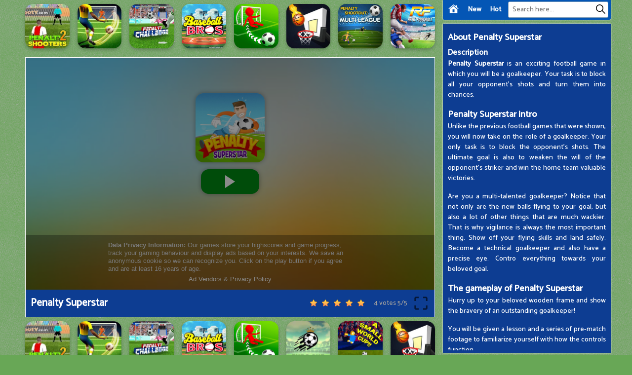

--- FILE ---
content_type: text/html; charset=UTF-8
request_url: https://penaltyshooters2.com/penalty-superstar
body_size: 7998
content:
<!DOCTYPE html><html lang="en-US"> <head><meta charset="utf-8"><meta http-equiv="X-UA-Compatible" content="IE=edge"><meta name="viewport" content="width=device-width, initial-scale=1"><script async src="https://www.googletagmanager.com/gtag/js?id=G-668LKT1M6D"></script><script>window.dataLayer = window.dataLayer || [];
 function gtag() {
 dataLayer.push(arguments);
 }
 gtag('js', new Date());

 gtag('config', 'G-668LKT1M6D');</script> <title>Penalty Superstar</title><meta name="description" content="Penalty Superstar is an exciting football game in which you will be a goalkeeper. Your task is to block all your opponent's shots and turn them into chances."><meta name = "title" content = "Penalty Superstar"><meta name="keywords" content="Penalty Superstar"><meta name="news_keywords" content="Penalty Superstar"><link rel="canonical" href="https://penaltyshooters2.com/penalty-superstar"><link rel="icon" href="/upload/cache/upload/imgs/penalty-superstar3-m144x144.jpg"/><!-- META FOR FACEBOOK --><meta property="og:title" content="Penalty Superstar" itemprop="headline" /><meta property="og:type" content="website" /><meta property="og:url" itemprop="url" content="https://penaltyshooters2.com/penalty-superstar"/><meta property="og:image" itemprop="thumbnailUrl" content="/upload/imgs/penalty-superstar3.jpg"/><meta property="og:description" content="Penalty Superstar is an exciting football game in which you will be a goalkeeper. Your task is to block all your opponent's shots and turn them into chances." itemprop="description" /><meta property="og:site_name" content="Penalty Shooters 2" /><link rel="apple-touch-icon" href="/upload/cache/upload/imgs/penalty-superstar3-m144x144.jpg"/><!-- META FOR TWITTER --><meta name="twitter:title" content="Penalty Superstar"/><meta name="twitter:url" content="https://penaltyshooters2.com/penalty-superstar"/><meta name="twitter:image" content="/upload/imgs/penalty-superstar3.jpg"/><meta name="twitter:description" content="Penalty Superstar is an exciting football game in which you will be a goalkeeper. Your task is to block all your opponent's shots and turn them into chances."/><meta name="twitter:card" content="summary"/><link rel="preconnect" href="https://fonts.gstatic.com"><link href="https://fonts.googleapis.com/css2?family=Catamaran:wght@500&display=swap" rel="stylesheet"><link rel="stylesheet" href="/themes/penaltyshooters2.com/rs/css/reboot.css"><link rel="stylesheet" href="/themes/penaltyshooters2.com/rs/css/grid.css"><link rel="stylesheet" href="/themes/penaltyshooters2.com/rs/css/main.css?v=1.1"></head><body><div class="container penaltyshooters2-menu"><div class="row"><div class="penaltyshooters2-menu-block col-24 col-lg-24 col-xl-7 col-xxl-7 col-x3l-6"><div class="penaltyshooters2-menu-content"><div class="row"><div class="col-2 col-lg-1 col-xl-3"><div class="btn-home"><a href="/"><img src="[data-uri]"></a></div> </div><div class="col-2 col-lg-1 col-xl-3"><div class="btn-new"><a href="/new-games">New</a> </div></div><div class="col-2 col-lg-1 col-xl-3"><div class="btn-hot"><a href="/hot-games">Hot</a> </div></div><div class="col-18 col-sm-14 col-md-10 col-lg-8 col-xl-15 ml-auto"><div class="penaltyshooters2-right"><div class="penaltyshooters2-formsearch"><form method="get" action="/search" id="search"><input id="penaltyshooters2-input-search" name="keywords" type="text" placeholder="Search here..." class="inputsearch"><button id="penaltyshooters2-search-button" type="submit" class="fa fa-search"><svg version="1.1" id="Capa_1" xmlns="http://www.w3.org/2000/svg" xmlns:xlink="http://www.w3.org/1999/xlink" x="0px" y="0px" viewBox="0 0 511.999 511.999" style="enable-background:new 0 0 511.999 511.999;" xml:space="preserve"><path d="M508.874,478.708L360.142,329.976c28.21-34.827,45.191-79.103,45.191-127.309c0-111.75-90.917-202.667-202.667-202.667
 S0,90.917,0,202.667s90.917,202.667,202.667,202.667c48.206,0,92.482-16.982,127.309-45.191l148.732,148.732
 c4.167,4.165,10.919,4.165,15.086,0l15.081-15.082C513.04,489.627,513.04,482.873,508.874,478.708z M202.667,362.667
 c-88.229,0-160-71.771-160-160s71.771-160,160-160s160,71.771,160,160S290.896,362.667,202.667,362.667z"> </path></svg></button></form></div></div></div></div></div> </div></div></div>
<script type="application/ld+json">[{"@context":"https:\/\/schema.org","@type":"SoftwareApplication","name":"Penalty Superstar","url":"https:\/\/penaltyshooters2.com\/penalty-superstar","author":{"@type":"Organization","name":"Penalty Shooters 2"},"description":"Penalty Superstar is an exciting football game in which you will be a goalkeeper. Your task is to block all your opponent's shots and turn them into chances.","applicationCategory":"GameApplication","operatingSystem":"any","aggregateRating":{"@type":"AggregateRating","worstRating":1,"bestRating":5,"ratingValue":"5","ratingCount":"4"},"image":"https:\/\/penaltyshooters2.com\/upload\/imgs\/penalty-superstar3.jpg","offers":{"@type":"Offer","category":"free","price":0,"priceCurrency":"USD"}},{"@context":"https:\/\/schema.org","@type":"BreadcrumbList","itemListElement":[{"@type":"ListItem","position":1,"name":"Penalty Shooters 2","item":"https:\/\/penaltyshooters2.com"},{"@type":"ListItem","position":2,"name":"Penalty Superstar","item":"https:\/\/penaltyshooters2.com\/penalty-superstar"}]}]</script><div class="container penaltyshooters2-main-body"><div class="row "><div class="col-24 col-lg-19 col-xl-17 col-xxl-17 col-x3l-18"><div class="row"><div class="col-xxl-4 col-x3l-3 d-none d-x3l-block "><div class="d-flex justify-content-center pt-15"><div class="ads"><div class="ads-content"></div></div> </div></div><div class="col-xxl-3 col-x3l-2 d-none d-xxl-block d-x3l-block"><div class="row d-flex justify-content-center " style=" overflow: hidden;"><div class="col-24 d-block "><div class="fk-item"><div class="fk-detail"><a href="/penalty-shooters-2-football"><div class="fk-item-content"><div class="fk-img"><img loading="lazy" src="/upload/cache/upload/imgs/penalty-shooters-2-football-m180x180.jpg"title="Penalty shooters 2 (football)"alt="Penalty shooters 2 (football)"></div><div class="fk-info">Penalty shooters 2 (football) </div></div> </a></div> </div> </div> 
 <div class="col-24 d-block "><div class="fk-item"><div class="fk-detail"><a href="/football-storm-strike"><div class="fk-item-content"><div class="fk-img"><img loading="lazy" src="/upload/cache/upload/imgs/football-storm-strike-m180x180.jpg"title="Football Storm Strike"alt="Football Storm Strike"></div><div class="fk-info">Football Storm Strike </div></div> </a></div> </div> </div> 
 <div class="col-24 d-block "><div class="fk-item"><div class="fk-detail"><a href="/penalty-challenge-multiplayer"><div class="fk-item-content"><div class="fk-img"><img loading="lazy" src="/upload/cache/upload/imgs/penalty-challenge-multiplayer1-m180x180.jpg"title="Penalty Challenge Multiplayer"alt="Penalty Challenge Multiplayer"></div><div class="fk-info">Penalty Challenge Multiplayer </div></div> </a></div> </div> </div> 
 <div class="col-24 d-block "><div class="fk-item"><div class="fk-detail"><a href="/baseball-bros-io"><div class="fk-item-content"><div class="fk-img"><img loading="lazy" src="/upload/cache/upload/imgs/baseball-bros-io-online-m180x180.jpg"title="Baseball Bros IO"alt="Baseball Bros IO"></div><div class="fk-info">Baseball Bros IO </div></div> </a></div> </div> </div> 
 <div class="col-24 d-block d-lg-none d-xl-block"><div class="fk-item"><div class="fk-detail"><a href="/super-goal"><div class="fk-item-content"><div class="fk-img"><img loading="lazy" src="/upload/cache/upload/imgs/super-goal-m180x180.jpg"title="Super Goal"alt="Super Goal"></div><div class="fk-info">Super Goal </div></div> </a></div> </div> </div> 
 <div class="col-24 d-block d-lg-none d-xl-block"><div class="fk-item"><div class="fk-detail"><a href="/tap-tap-shots"><div class="fk-item-content"><div class="fk-img"><img loading="lazy" src="/upload/cache/upload/imgs/tap-tap-shots-m180x180.jpg"title="Tap-Tap Shots"alt="Tap-Tap Shots"></div><div class="fk-info">Tap-Tap Shots </div></div> </a></div> </div> </div> </div></div><div class="col-xl-24 d-none d-xl-block d-xxl-none"><div class="row d-flex justify-content-center" style=" overflow: hidden;"><div class="col-xl-3 d-block "><div class="fk-item"><div class="fk-detail"><a href="/penalty-shooters-2-football"><div class="fk-item-content"><div class="fk-img"><img loading="lazy" src="/upload/cache/upload/imgs/penalty-shooters-2-football-m180x180.jpg"title="Penalty shooters 2 (football)"alt="Penalty shooters 2 (football)"></div><div class="fk-info">Penalty shooters 2 (football) </div></div> </a></div> </div> </div> 
 <div class="col-xl-3 d-block "><div class="fk-item"><div class="fk-detail"><a href="/football-storm-strike"><div class="fk-item-content"><div class="fk-img"><img loading="lazy" src="/upload/cache/upload/imgs/football-storm-strike-m180x180.jpg"title="Football Storm Strike"alt="Football Storm Strike"></div><div class="fk-info">Football Storm Strike </div></div> </a></div> </div> </div> 
 <div class="col-xl-3 d-block "><div class="fk-item"><div class="fk-detail"><a href="/penalty-challenge-multiplayer"><div class="fk-item-content"><div class="fk-img"><img loading="lazy" src="/upload/cache/upload/imgs/penalty-challenge-multiplayer1-m180x180.jpg"title="Penalty Challenge Multiplayer"alt="Penalty Challenge Multiplayer"></div><div class="fk-info">Penalty Challenge Multiplayer </div></div> </a></div> </div> </div> 
 <div class="col-xl-3 d-block "><div class="fk-item"><div class="fk-detail"><a href="/baseball-bros-io"><div class="fk-item-content"><div class="fk-img"><img loading="lazy" src="/upload/cache/upload/imgs/baseball-bros-io-online-m180x180.jpg"title="Baseball Bros IO"alt="Baseball Bros IO"></div><div class="fk-info">Baseball Bros IO </div></div> </a></div> </div> </div> 
 <div class="col-xl-3 d-block d-lg-none d-xl-block"><div class="fk-item"><div class="fk-detail"><a href="/super-goal"><div class="fk-item-content"><div class="fk-img"><img loading="lazy" src="/upload/cache/upload/imgs/super-goal-m180x180.jpg"title="Super Goal"alt="Super Goal"></div><div class="fk-info">Super Goal </div></div> </a></div> </div> </div> 
 <div class="col-xl-3 d-block d-lg-none d-xl-block"><div class="fk-item"><div class="fk-detail"><a href="/tap-tap-shots"><div class="fk-item-content"><div class="fk-img"><img loading="lazy" src="/upload/cache/upload/imgs/tap-tap-shots-m180x180.jpg"title="Tap-Tap Shots"alt="Tap-Tap Shots"></div><div class="fk-info">Tap-Tap Shots </div></div> </a></div> </div> </div> 
 <div class="col-xl-3 d-block "><div class="fk-item"><div class="fk-detail"><a href="/penalty-shootout-multi-league"><div class="fk-item-content"><div class="fk-img"><img loading="lazy" src="/upload/cache/upload/imgs/penalty-shootout-multi-league1-m180x180.jpg"title="Penalty Shootout: Multi League"alt="Penalty Shootout: Multi League"></div><div class="fk-info">Penalty Shootout: Multi League </div></div> </a></div> </div> </div> 
 <div class="col-xl-3 d-block "><div class="fk-item"><div class="fk-detail"><a href="/real-football"><div class="fk-item-content"><div class="fk-img"><img loading="lazy" src="/upload/cache/upload/imgs/0e790569b4c74967923678652de3dbc4-512x512-1-m180x180.jpeg"title="Real Football"alt="Real Football"></div><div class="fk-info">Real Football </div></div> </a></div> </div> </div> </div></div><div class="col-lg-20 col-xl-24 col-xxl-21 col-x3l-19"><div class="game-play" ><div class="play-block" ><div class="play-box"><iframe id="iframe_game_play" style=" width: 100% ; height: 100%;"
 src="/penalty-superstar.embed" frameborder="0" border="0" scrolling="no" class="iframe-default"
 allowfullscreen></iframe></div><div class="title-box p-10"><div class="row"><div class="col-24 col-sm-24 col-md-24 col-lg-12 col-xl-12 col-xxl-12 d-flex align-items-center justify-content-start "> <h1>Penalty Superstar</h1>
</div><div class="col-24 col-sm-24 col-md-24 col-lg-12 col-xl-12 col-xxl-12 d-flex align-items-center justify-content-end"> <link rel="stylesheet" href="/themes/penaltyshooters2.com/rs/css/rating-style.css"><div id="rating" > <div class="inner-rating" itemprop="reviewRating" itemscope itemtype="http://schema.org/Rating"><div id="full_rate_1" class="full_rate"><div class="text-center"><div class="rating_hover rating-element"><div class="rating" id="default-demo" data-id="489" style="cursor: pointer;" data-score = "5" data-readonly = ""></div></div><span class="rating-element" id="rate-avg" rel="v:rating"> <span class="rate-info"><span id="countrate">4 votes </span><span itemprop="ratingValue" class="rating-num gorgeous" id="averagerate">5</span><span class="rating-num gorgeous">/</span><span itemprop="bestRating" class="rating-num gorgeous">5</span></span></span></div></div></div></div><script type="text/javascript">var dir_theme = '/themes/penaltyshooters2.com/';
 var domain_url = 'https://penaltyshooters2.com';</script><script src="/themes/penaltyshooters2.com/rs/js/rating.js"></script><div class="box-full-screen d-flex align-items-center"><div class="full-screen d-flex align-items-center" id="expand"> <img src="[data-uri]"></div></div></div></div></div></div></div></div><div class="col-lg-4 d-none d-lg-block d-xl-none"><div class="row" style=" overflow: hidden;"><div class="col-24 d-block "><div class="fk-item"><div class="fk-detail"><a href="/penalty-shooters-2-football"><div class="fk-item-content"><div class="fk-img"><img loading="lazy" src="/upload/cache/upload/imgs/penalty-shooters-2-football-m180x180.jpg"title="Penalty shooters 2 (football)"alt="Penalty shooters 2 (football)"></div><div class="fk-info">Penalty shooters 2 (football) </div></div> </a></div> </div> </div> 
 <div class="col-24 d-block "><div class="fk-item"><div class="fk-detail"><a href="/football-storm-strike"><div class="fk-item-content"><div class="fk-img"><img loading="lazy" src="/upload/cache/upload/imgs/football-storm-strike-m180x180.jpg"title="Football Storm Strike"alt="Football Storm Strike"></div><div class="fk-info">Football Storm Strike </div></div> </a></div> </div> </div> 
 <div class="col-24 d-block "><div class="fk-item"><div class="fk-detail"><a href="/penalty-challenge-multiplayer"><div class="fk-item-content"><div class="fk-img"><img loading="lazy" src="/upload/cache/upload/imgs/penalty-challenge-multiplayer1-m180x180.jpg"title="Penalty Challenge Multiplayer"alt="Penalty Challenge Multiplayer"></div><div class="fk-info">Penalty Challenge Multiplayer </div></div> </a></div> </div> </div> 
 <div class="col-24 d-block "><div class="fk-item"><div class="fk-detail"><a href="/baseball-bros-io"><div class="fk-item-content"><div class="fk-img"><img loading="lazy" src="/upload/cache/upload/imgs/baseball-bros-io-online-m180x180.jpg"title="Baseball Bros IO"alt="Baseball Bros IO"></div><div class="fk-info">Baseball Bros IO </div></div> </a></div> </div> </div> 
 <div class="col-24 d-block d-lg-none d-xl-block"><div class="fk-item"><div class="fk-detail"><a href="/super-goal"><div class="fk-item-content"><div class="fk-img"><img loading="lazy" src="/upload/cache/upload/imgs/super-goal-m180x180.jpg"title="Super Goal"alt="Super Goal"></div><div class="fk-info">Super Goal </div></div> </a></div> </div> </div> 
 <div class="col-24 d-block d-lg-none d-xl-block"><div class="fk-item"><div class="fk-detail"><a href="/tap-tap-shots"><div class="fk-item-content"><div class="fk-img"><img loading="lazy" src="/upload/cache/upload/imgs/tap-tap-shots-m180x180.jpg"title="Tap-Tap Shots"alt="Tap-Tap Shots"></div><div class="fk-info">Tap-Tap Shots </div></div> </a></div> </div> </div> </div></div></div><div class="row"><div class="col-8 col-sm-6 col-md-4 col-lg-4 col-xl-3 col-xxl-3 col-x3l-2 d-none d-xxl-block d-x3l-block"><div class="fk-item"><div class="fk-detail"><a href="/penalty-shooters-2-football"><div class="fk-item-content"><div class="fk-img"><img loading="lazy" src="/upload/cache/upload/imgs/penalty-shooters-2-football-m180x180.jpg"title="Penalty shooters 2 (football)"alt="Penalty shooters 2 (football)"></div><div class="fk-info">Penalty shooters 2 (football) </div></div> </a></div> </div></div> <div class="col-8 col-sm-6 col-md-4 col-lg-4 col-xl-3 col-xxl-3 col-x3l-2 d-none d-xxl-block d-x3l-block"><div class="fk-item"><div class="fk-detail"><a href="/football-storm-strike"><div class="fk-item-content"><div class="fk-img"><img loading="lazy" src="/upload/cache/upload/imgs/football-storm-strike-m180x180.jpg"title="Football Storm Strike"alt="Football Storm Strike"></div><div class="fk-info">Football Storm Strike </div></div> </a></div> </div></div> <div class="col-8 col-sm-6 col-md-4 col-lg-4 col-xl-3 col-xxl-3 col-x3l-2 d-none d-x3l-block"><div class="fk-item"><div class="fk-detail"><a href="/penalty-challenge-multiplayer"><div class="fk-item-content"><div class="fk-img"><img loading="lazy" src="/upload/cache/upload/imgs/penalty-challenge-multiplayer1-m180x180.jpg"title="Penalty Challenge Multiplayer"alt="Penalty Challenge Multiplayer"></div><div class="fk-info">Penalty Challenge Multiplayer </div></div> </a></div> </div></div> <div class="col-24 d-block d-md-none"><div class="d-flex justify-content-center" style="overflow: hidden;"><div class="ads"><div class="ads-content"></div></div></div></div><div class="col-8 col-sm-6 col-md-4 col-lg-4 col-xl-3 col-xml-2 col-xxl-3 col-x3l-2 d-block d-xxl-none d-x3l-none" ><div class="fk-item"><div class="fk-detail"><a href="/penalty-shooters-2-football"><div class="fk-item-content"><div class="fk-img"><img loading="lazy" src="/upload/cache/upload/imgs/penalty-shooters-2-football-m180x180.jpg"title="Penalty shooters 2 (football)"alt="Penalty shooters 2 (football)"></div><div class="fk-info">Penalty shooters 2 (football) </div></div> </a></div> </div></div><div class="col-8 col-sm-6 col-md-4 col-lg-4 col-xl-3 col-xml-2 col-xxl-3 col-x3l-2 d-block d-xxl-none d-x3l-none" ><div class="fk-item"><div class="fk-detail"><a href="/football-storm-strike"><div class="fk-item-content"><div class="fk-img"><img loading="lazy" src="/upload/cache/upload/imgs/football-storm-strike-m180x180.jpg"title="Football Storm Strike"alt="Football Storm Strike"></div><div class="fk-info">Football Storm Strike </div></div> </a></div> </div></div><div class="col-8 col-sm-6 col-md-4 col-lg-4 col-xl-3 col-xml-2 col-xxl-3 col-x3l-2 d-block d-x3l-none" ><div class="fk-item"><div class="fk-detail"><a href="/penalty-challenge-multiplayer"><div class="fk-item-content"><div class="fk-img"><img loading="lazy" src="/upload/cache/upload/imgs/penalty-challenge-multiplayer1-m180x180.jpg"title="Penalty Challenge Multiplayer"alt="Penalty Challenge Multiplayer"></div><div class="fk-info">Penalty Challenge Multiplayer </div></div> </a></div> </div></div><div class="col-8 col-sm-6 col-md-4 col-lg-4 col-xl-3 col-xxl-3 col-x3l-2"><div class="fk-item"><div class="fk-detail"><a href="/baseball-bros-io"><div class="fk-item-content"><div class="fk-img"><img loading="lazy" src="/upload/cache/upload/imgs/baseball-bros-io-online-m180x180.jpg"title="Baseball Bros IO"alt="Baseball Bros IO"></div><div class="fk-info">Baseball Bros IO </div></div> </a></div> </div> </div> 
 <div class="col-8 col-sm-6 col-md-4 col-lg-4 col-xl-3 col-xxl-3 col-x3l-2"><div class="fk-item"><div class="fk-detail"><a href="/super-goal"><div class="fk-item-content"><div class="fk-img"><img loading="lazy" src="/upload/cache/upload/imgs/super-goal-m180x180.jpg"title="Super Goal"alt="Super Goal"></div><div class="fk-info">Super Goal </div></div> </a></div> </div> </div> 
 <div class="col-8 col-sm-6 col-md-4 col-lg-4 col-xl-3 col-xxl-3 col-x3l-2"><div class="fk-item"><div class="fk-detail"><a href="/ss-euro-cup-2021"><div class="fk-item-content"><div class="fk-img"><img loading="lazy" src="/upload/cache/upload/imgs/ss-euro-cup-2021-m180x180.jpg"title="Soccer Skills: Euro Cup 2021"alt="Soccer Skills: Euro Cup 2021"></div><div class="fk-info">Soccer Skills: Euro Cup 2021 </div></div> </a></div> </div> </div> 
 <div class="col-8 col-sm-6 col-md-4 col-lg-4 col-xl-3 col-xxl-3 col-x3l-2"><div class="fk-item"><div class="fk-detail"><a href="/a-small-world-cup"><div class="fk-item-content"><div class="fk-img"><img loading="lazy" src="/upload/cache/upload/imgs/a-small-world-cup1-m180x180.jpg"title="A Small World Cup"alt="A Small World Cup"></div><div class="fk-info">A Small World Cup </div></div> </a></div> </div> </div> 
 <div class="col-8 col-sm-6 col-md-4 col-lg-4 col-xl-3 col-xxl-3 col-x3l-2"><div class="fk-item"><div class="fk-detail"><a href="/tap-tap-shots"><div class="fk-item-content"><div class="fk-img"><img loading="lazy" src="/upload/cache/upload/imgs/tap-tap-shots-m180x180.jpg"title="Tap-Tap Shots"alt="Tap-Tap Shots"></div><div class="fk-info">Tap-Tap Shots </div></div> </a></div> </div> </div> 
 <div class="col-8 col-sm-6 col-md-4 col-lg-4 col-xl-3 col-xxl-3 col-x3l-2"><div class="fk-item"><div class="fk-detail"><a href="/basket-random"><div class="fk-item-content"><div class="fk-img"><img loading="lazy" src="/upload/cache/upload/imgs/basket-random-m180x180.jpg"title="Basket Random"alt="Basket Random"></div><div class="fk-info">Basket Random </div></div> </a></div> </div> </div> 
 <div class="col-8 col-sm-6 col-md-4 col-lg-4 col-xl-3 col-xxl-3 col-x3l-2"><div class="fk-item"><div class="fk-detail"><a href="/football-legends"><div class="fk-item-content"><div class="fk-img"><img loading="lazy" src="/upload/cache/upload/imgs/football-legend-m180x180.jpg"title="Football Legends"alt="Football Legends"></div><div class="fk-info">Football Legends </div></div> </a></div> </div> </div> 
 <div class="col-8 col-sm-6 col-md-4 col-lg-4 col-xl-3 col-xxl-3 col-x3l-2"><div class="fk-item"><div class="fk-detail"><a href="/basketball-stars"><div class="fk-item-content"><div class="fk-img"><img loading="lazy" src="/upload/cache/upload/imgs/basketball-stars-m180x180.jpg"title="Basketball Stars"alt="Basketball Stars"></div><div class="fk-info">Basketball Stars </div></div> </a></div> </div> </div> 
 <div class="col-8 col-sm-6 col-md-4 col-lg-4 col-xl-3 col-xxl-3 col-x3l-2"><div class="fk-item"><div class="fk-detail"><a href="/penalty-shootout-multi-league"><div class="fk-item-content"><div class="fk-img"><img loading="lazy" src="/upload/cache/upload/imgs/penalty-shootout-multi-league1-m180x180.jpg"title="Penalty Shootout: Multi League"alt="Penalty Shootout: Multi League"></div><div class="fk-info">Penalty Shootout: Multi League </div></div> </a></div> </div> </div> 
 <div class="col-8 col-sm-6 col-md-4 col-lg-4 col-xl-3 col-xxl-3 col-x3l-2"><div class="fk-item"><div class="fk-detail"><a href="/real-football"><div class="fk-item-content"><div class="fk-img"><img loading="lazy" src="/upload/cache/upload/imgs/0e790569b4c74967923678652de3dbc4-512x512-1-m180x180.jpeg"title="Real Football"alt="Real Football"></div><div class="fk-info">Real Football </div></div> </a></div> </div> </div> 
 <div class="col-8 col-sm-6 col-md-4 col-lg-4 col-xl-3 col-xxl-3 col-x3l-2"><div class="fk-item"><div class="fk-detail"><a href="/penalty-shooters-2-futbol"><div class="fk-item-content"><div class="fk-img"><img loading="lazy" src="/upload/cache/upload/imgs/penalty-shooters-2-futbol-m180x180.jpg"title="Penalty shooters 2 fútbol"alt="Penalty shooters 2 fútbol"></div><div class="fk-info">Penalty shooters 2 fútbol </div></div> </a></div> </div> </div> 
 <div class="col-8 col-sm-6 col-md-4 col-lg-4 col-xl-3 col-xxl-3 col-x3l-2"><div class="fk-item"><div class="fk-detail"><a href="/basketball-legends-2020"><div class="fk-item-content"><div class="fk-img"><img loading="lazy" src="/upload/cache/upload/imgs/basketball-legends-2020-m180x180.jpg"title="Basketball Legends 2020"alt="Basketball Legends 2020"></div><div class="fk-info">Basketball Legends 2020 </div></div> </a></div> </div> </div> 
 <div class="col-8 col-sm-6 col-md-4 col-lg-4 col-xl-3 col-xxl-3 col-x3l-2"><div class="fk-item"><div class="fk-detail"><a href="/head-soccer-2022"><div class="fk-item-content"><div class="fk-img"><img loading="lazy" src="/upload/cache/upload/imgs/head-soccer-2022-m180x180.jpg"title="Head Soccer 2022"alt="Head Soccer 2022"></div><div class="fk-info">Head Soccer 2022 </div></div> </a></div> </div> </div> 
 <div class="col-8 col-sm-6 col-md-4 col-lg-4 col-xl-3 col-xxl-3 col-x3l-2"><div class="fk-item"><div class="fk-detail"><a href="/sprinter"><div class="fk-item-content"><div class="fk-img"><img loading="lazy" src="/upload/cache/upload/imgs/sprinter-m180x180.jpg"title="Sprinter"alt="Sprinter"></div><div class="fk-info">Sprinter </div></div> </a></div> </div> </div> 
 <div class="col-8 col-sm-6 col-md-4 col-lg-4 col-xl-3 col-xxl-3 col-x3l-2"><div class="fk-item"><div class="fk-detail"><a href="/football-masters"><div class="fk-item-content"><div class="fk-img"><img loading="lazy" src="/upload/cache/upload/imgs/football-masters-m180x180.jpg"title="Football Masters"alt="Football Masters"></div><div class="fk-info">Football Masters </div></div> </a></div> </div> </div> 
 <div class="col-8 col-sm-6 col-md-4 col-lg-4 col-xl-3 col-xxl-3 col-x3l-2"><div class="fk-item"><div class="fk-detail"><a href="/football-killer"><div class="fk-item-content"><div class="fk-img"><img loading="lazy" src="/upload/cache/upload/imgs/football-killer-m180x180.jpg"title="Football Killer"alt="Football Killer"></div><div class="fk-info">Football Killer </div></div> </a></div> </div> </div> 
 <div class="col-8 col-sm-6 col-md-4 col-lg-4 col-xl-3 col-xxl-3 col-x3l-2"><div class="fk-item"><div class="fk-detail"><a href="/kopanito-all-stars-soccer"><div class="fk-item-content"><div class="fk-img"><img loading="lazy" src="/upload/cache/upload/imgs/kopanito-all-stars-soccer5-m180x180.jpg"title="Kopanito All-Stars Soccer"alt="Kopanito All-Stars Soccer"></div><div class="fk-info">Kopanito All-Stars Soccer </div></div> </a></div> </div> </div> 
 <div class="col-8 col-sm-6 col-md-4 col-lg-4 col-xl-3 col-xxl-3 col-x3l-2"><div class="fk-item"><div class="fk-detail"><a href="/spin-soccer-3"><div class="fk-item-content"><div class="fk-img"><img loading="lazy" src="/upload/cache/upload/imgs/spin-soccer-3-m180x180.jpg"title="Spin Soccer 3"alt="Spin Soccer 3"></div><div class="fk-info">Spin Soccer 3 </div></div> </a></div> </div> </div> 
 <div class="col-8 col-sm-6 col-md-4 col-lg-4 col-xl-3 col-xxl-3 col-x3l-2"><div class="fk-item"><div class="fk-detail"><a href="/rocket-soccer-derby"><div class="fk-item-content"><div class="fk-img"><img loading="lazy" src="/upload/cache/upload/imgs/rocket-soccer-derby-m180x180.jpg"title="Rocket Soccer Derby"alt="Rocket Soccer Derby"></div><div class="fk-info">Rocket Soccer Derby </div></div> </a></div> </div> </div> 
 <div class="col-8 col-sm-6 col-md-4 col-lg-4 col-xl-3 col-xxl-3 col-x3l-2"><div class="fk-item"><div class="fk-detail"><a href="/sprinter-heroes"><div class="fk-item-content"><div class="fk-img"><img loading="lazy" src="/upload/cache/upload/imgs/sprinter-heroes-m180x180.jpg"title="Sprinter Heroes"alt="Sprinter Heroes"></div><div class="fk-info">Sprinter Heroes </div></div> </a></div> </div> </div> 
 <div class="col-8 col-sm-6 col-md-4 col-lg-4 col-xl-3 col-xxl-3 col-x3l-2"><div class="fk-item"><div class="fk-detail"><a href="/super-soccer-noggins"><div class="fk-item-content"><div class="fk-img"><img loading="lazy" src="/upload/cache/upload/imgs/super-soccer-noggins-m180x180.jpg"title="Super Soccer Noggins"alt="Super Soccer Noggins"></div><div class="fk-info">Super Soccer Noggins </div></div> </a></div> </div> </div> 
 <div class="col-8 col-sm-6 col-md-4 col-lg-4 col-xl-3 col-xxl-3 col-x3l-2"><div class="fk-item"><div class="fk-detail"><a href="/foosball"><div class="fk-item-content"><div class="fk-img"><img loading="lazy" src="/upload/cache/upload/imgs/foosball-m180x180.jpg"title="Foosball"alt="Foosball"></div><div class="fk-info">Foosball </div></div> </a></div> </div> </div> 
 <div class="col-8 col-sm-6 col-md-4 col-lg-4 col-xl-3 col-xxl-3 col-x3l-2"><div class="fk-item"><div class="fk-detail"><a href="/immaculate-grid-football"><div class="fk-item-content"><div class="fk-img"><img loading="lazy" src="/upload/cache/upload/imgs/immaculate-grid-football-play-1-m180x180.jpg"title="Immaculate Grid Football"alt="Immaculate Grid Football"></div><div class="fk-info">Immaculate Grid Football </div></div> </a></div> </div> </div> 
 <div class="col-8 col-sm-6 col-md-4 col-lg-4 col-xl-3 col-xxl-3 col-x3l-2"><div class="fk-item"><div class="fk-detail"><a href="/tennis-masters"><div class="fk-item-content"><div class="fk-img"><img loading="lazy" src="/upload/cache/upload/imgs/tennis-masters-m180x180.jpg"title="Tennis Masters"alt="Tennis Masters"></div><div class="fk-info">Tennis Masters </div></div> </a></div> </div> </div> 
 <div class="col-8 col-sm-6 col-md-4 col-lg-4 col-xl-3 col-xxl-3 col-x3l-2"><div class="fk-item"><div class="fk-detail"><a href="/football-legends-2019"><div class="fk-item-content"><div class="fk-img"><img loading="lazy" src="/upload/cache/upload/imgs/football-legends-2019-m180x180.jpg"title="Football Legends 2019"alt="Football Legends 2019"></div><div class="fk-info">Football Legends 2019 </div></div> </a></div> </div> </div> 
 <div class="col-8 col-sm-6 col-md-4 col-lg-4 col-xl-3 col-xxl-3 col-x3l-2"><div class="fk-item"><div class="fk-detail"><a href="/nfl-immaculate-gridiron-32"><div class="fk-item-content"><div class="fk-img"><img loading="lazy" src="/upload/cache/upload/imgs/f1pb-pgwcaa_otr-1-m180x180.jpg"title="NFL Immaculate Gridiron 32"alt="NFL Immaculate Gridiron 32"></div><div class="fk-info">NFL Immaculate Gridiron 32 </div></div> </a></div> </div> </div> 
 <div class="col-8 col-sm-6 col-md-4 col-lg-4 col-xl-3 col-xxl-3 col-x3l-2"><div class="fk-item"><div class="fk-detail"><a href="/tricky-kick"><div class="fk-item-content"><div class="fk-img"><img loading="lazy" src="/upload/cache/upload/imgs/tricky-kick-m180x180.jpg"title="Tricky Kick"alt="Tricky Kick"></div><div class="fk-info">Tricky Kick </div></div> </a></div> </div> </div> 
 <div class="col-8 col-sm-6 col-md-4 col-lg-4 col-xl-3 col-xxl-3 col-x3l-2"><div class="fk-item"><div class="fk-detail"><a href="/tap-tap-ball"><div class="fk-item-content"><div class="fk-img"><img loading="lazy" src="/upload/cache/upload/imgs/tap-tap-ball-m180x180.jpg"title="Tap Tap Ball"alt="Tap Tap Ball"></div><div class="fk-info">Tap Tap Ball </div></div> </a></div> </div> </div> 
 <div class="col-8 col-sm-6 col-md-4 col-lg-4 col-xl-3 col-xxl-3 col-x3l-2"><div class="fk-item"><div class="fk-detail"><a href="/1-vs-1-soccer"><div class="fk-item-content"><div class="fk-img"><img loading="lazy" src="/upload/cache/upload/imgs/1-vs-1-soccer-m180x180.jpg"title=" 1 vs 1 Soccer"alt=" 1 vs 1 Soccer"></div><div class="fk-info">1 vs 1 Soccer </div></div> </a></div> </div> </div> 
 <div class="col-8 col-sm-6 col-md-4 col-lg-4 col-xl-3 col-xxl-3 col-x3l-2"><div class="fk-item"><div class="fk-detail"><a href="/immaculate-grid-basketball"><div class="fk-item-content"><div class="fk-img"><img loading="lazy" src="/upload/cache/upload/imgs/nba-immaculate-grid-trivia-_1_-1-m180x180.jpg"title="Immaculate Grid Basketball"alt="Immaculate Grid Basketball"></div><div class="fk-info">Immaculate Grid Basketball </div></div> </a></div> </div> </div> 
 <div class="col-8 col-sm-6 col-md-4 col-lg-4 col-xl-3 col-xxl-3 col-x3l-2"><div class="fk-item"><div class="fk-detail"><a href="/basket-goal"><div class="fk-item-content"><div class="fk-img"><img loading="lazy" src="/upload/cache/upload/imgs/basketball-hoop-and-a-ball-design-graphic-vector-23301637-11-m180x180.jpg"title="Basket Goal"alt="Basket Goal"></div><div class="fk-info">Basket Goal </div></div> </a></div> </div> </div> 
 <div class="col-8 col-sm-6 col-md-4 col-lg-4 col-xl-3 col-xxl-3 col-x3l-2"><div class="fk-item"><div class="fk-detail"><a href="/slash-dunk"><div class="fk-item-content"><div class="fk-img"><img loading="lazy" src="/upload/cache/upload/imgs/slash-dunk-512x512-1-m180x180.jpg"title="Slash Dunk"alt="Slash Dunk"></div><div class="fk-info">Slash Dunk </div></div> </a></div> </div> </div> 
 <div class="col-8 col-sm-6 col-md-4 col-lg-4 col-xl-3 col-xxl-3 col-x3l-2"><div class="fk-item"><div class="fk-detail"><a href="/fish-soccer"><div class="fk-item-content"><div class="fk-img"><img loading="lazy" src="/upload/cache/upload/imgs/fish-soccer1-m180x180.jpg"title="Fish Soccer"alt="Fish Soccer"></div><div class="fk-info">Fish Soccer </div></div> </a></div> </div> </div> 
 <div class="col-8 col-sm-6 col-md-4 col-lg-4 col-xl-3 col-xxl-3 col-x3l-2"><div class="fk-item"><div class="fk-detail"><a href="/basketball-serial-shooter"><div class="fk-item-content"><div class="fk-img"><img loading="lazy" src="/upload/cache/upload/imgs/basketball-serial-shooter-m180x180.jpg"title="Basketball Serial Shooter "alt="Basketball Serial Shooter "></div><div class="fk-info">Basketball Serial Shooter </div></div> </a></div> </div> </div> 
 <div class="col-8 col-sm-6 col-md-4 col-lg-4 col-xl-3 col-xxl-3 col-x3l-2"><div class="fk-item"><div class="fk-detail"><a href="/gravity-soccer"><div class="fk-item-content"><div class="fk-img"><img loading="lazy" src="/upload/cache/upload/imgs/gravity-soccer-m180x180.jpg"title="Gravity Soccer"alt="Gravity Soccer"></div><div class="fk-info">Gravity Soccer </div></div> </a></div> </div> </div> 
 <div class="col-8 col-sm-6 col-md-4 col-lg-4 col-xl-3 col-xxl-3 col-x3l-2"><div class="fk-item"><div class="fk-detail"><a href="/football-legends-2016-online"><div class="fk-item-content"><div class="fk-img"><img loading="lazy" src="/upload/cache/upload/imgs/football-legends-2016-m180x180.jpg"title="Football Legends 2016 Online"alt="Football Legends 2016 Online"></div><div class="fk-info">Football Legends 2016 Online </div></div> </a></div> </div> </div> 
 <div class="col-8 col-sm-6 col-md-4 col-lg-4 col-xl-3 col-xxl-3 col-x3l-2"><div class="fk-item"><div class="fk-detail"><a href="/fiveheads-soccer"><div class="fk-item-content"><div class="fk-img"><img loading="lazy" src="/upload/cache/upload/imgs/fiveheads-soccer-m180x180.jpg"title="Fiveheads Soccer"alt="Fiveheads Soccer"></div><div class="fk-info">Fiveheads Soccer </div></div> </a></div> </div> </div> 
 <div class="col-8 col-sm-6 col-md-4 col-lg-4 col-xl-3 col-xxl-3 col-x3l-2"><div class="fk-item"><div class="fk-detail"><a href="/kick-the-soccer-ball"><div class="fk-item-content"><div class="fk-img"><img loading="lazy" src="/upload/cache/upload/imgs/kick-the-soccer-ball-m180x180.jpg"title="Kick The Soccer Ball"alt="Kick The Soccer Ball"></div><div class="fk-info">Kick The Soccer Ball </div></div> </a></div> </div> </div> 
</div></div><div class="col-lg-5 d-none d-lg-block d-xl-none " ><div class="d-flex justify-content-center"><div class="ads"><div class="ads-content"></div></div> </div></div><div class="col-24 col-lg-24 col-xl-7 col-xxl-7 col-x3l-6"><div class="penaltyshooters2-detail" ><div class="penaltyshooters2-detail-content" style="height: 100%;"><div class="penaltyshooters2-detail-container "><div class="penaltyshooters2-content p-5" ><div class="penaltyshooters2-panel-heading">About <h2>Penalty Superstar</h2></div><div class="game-detail "><div class="game-title"><h3>Description</h3></div><div class="game-content"><p><strong>Penalty Superstar</strong> is an exciting football game in which you will be a goalkeeper. Your task is to block all your opponent's shots and turn them into chances.</p><h2><strong>Penalty Superstar&nbsp;intro</strong></h2><p>Unlike the previous football games that were shown, you will now take on the role of a goalkeeper. Your only task is to block the opponent's shots. The ultimate goal is also to weaken the will of the opponent's striker and win the home team valuable victories.</p><p>Are you a multi-talented goalkeeper? Notice that not only are the new balls flying to your goal, but also a lot of other things that are much wackier. That is why vigilance is always the most important thing. Show off your flying skills and land safely. Become a technical goalkeeper and also have a precise eye. Contro everything towards your beloved goal.</p><h2><strong>The gameplay of&nbsp;Penalty Superstar</strong></h2><p>Hurry up to your beloved wooden frame and show the bravery of an outstanding goalkeeper!</p><p>You will be given a lesson and a series of pre-match footage to familiarize yourself with how the controls function.</p><p>After completing the practice, you can now participate in a number of events with a variety of levels. From local level tournaments to truly professional tournaments. And of course, each tournament has a higher and higher difficulty level. Right now, let's start our journey with the opening with the remaining 5 opponents. Each opponent will take six free kicks and your task is to take at least 4 of their 6 shots. Victory will be given to you when the number of successful saves is greater than 4.</p><p>Moreover, you will also receive huge bonuses. On the other hand, you may also have to receive limitations due to your mistake. There will be three tournaments that you can compete in. Of course, each tournament has a higher complexity and the opponent will also be much more formidable. Winning up to 3 noble titles will certainly be a worthy reward for the best goalkeeper in the world. Have you been excited yet?</p><h2><strong>Some tips from&nbsp;Penalty Superstar</strong></h2><p>Pay attention a little, during the match, you will have a chance to get great items. The item that makes your goalkeeper character many times bigger is one of them. What is more wonderful is when the goalkeeper has a large body and covers the whole goal.</p><p>The higher the level, the level of the opponent's free kick is also increased accordingly. This is the real challenge for players. While playing, keep an eye out for water bottles. These will expand your dimensions and make it simpler to save shadows. You must not allow any balls to pass through your hand. At the same time, always keep an eye on boosters. They can help you a lot in the game and vice versa. Be a sober and decisive goalkeeper.</p><h2><strong>Features from&nbsp;Penalty Superstar</strong></h2><ul><li>Colorful 3D graphics</li><li>3 different tournament options</li><li>Simple controls</li><li>High performance challenge</li></ul><h2><strong>Game FAQ</strong></h2><h3>Is it safe to play Penalty Superstar?</h3><p>This game is suitable for children of all ages.</p><h3><strong>Developer?</strong></h3><p>Maksim Eliseenko developed this game.</p><h3><strong>Platforms</strong></h3><p>Web browser</p><p>Our page&nbsp;<a href="https://penaltyshooters2.com">Penalty Shooters 2</a> is happy to introduce the most outstanding football games to you.</p> </div></div><div class="game-detail"><div class="game-title"><h3>How to play</h3></div><div class="game-content"><ul><li>Left and right arrow to move</li><li>Up arrow to jump</li><li>Down arrow to slide</li></ul> </div> </div></div></div></div> </div></div></div></div><div class="penaltyshooters2-block-footer"><div class="container-fluid"><div class="box-footer d-flex align-items-center justify-content-center"><div class="footer-content"><a href="https://flash-games.io/">Flash Games </a><a href="/about-us">About Us </a><a href="/contact-us">Contact Us </a><a href="/copyright-infringement-notice-procedure">Copyright Infringement Notice Procedure </a><a href="/term-of-use">Term Of Use </a><a href="/privacy-policy">Privacy Policy </a><a href="https://penaltyshooters2.com">Penalty Shooters 2 </a></div></div> </div></div><script src="/themes/penaltyshooters2.com/rs/js/jquery-3.4.1.min.js"></script><script defer src="/themes/penaltyshooters2.com/rs/plugins/raty/jquery.raty.min.js"></script><script src="/themes/penaltyshooters2.com/rs/js/games.js"></script><script defer src="https://static.cloudflareinsights.com/beacon.min.js/vcd15cbe7772f49c399c6a5babf22c1241717689176015" integrity="sha512-ZpsOmlRQV6y907TI0dKBHq9Md29nnaEIPlkf84rnaERnq6zvWvPUqr2ft8M1aS28oN72PdrCzSjY4U6VaAw1EQ==" data-cf-beacon='{"version":"2024.11.0","token":"e40ffc8900df48679d452f1b0469e1dd","r":1,"server_timing":{"name":{"cfCacheStatus":true,"cfEdge":true,"cfExtPri":true,"cfL4":true,"cfOrigin":true,"cfSpeedBrain":true},"location_startswith":null}}' crossorigin="anonymous"></script>
</body></html>




--- FILE ---
content_type: text/html
request_url: https://games.cdn.famobi.com/html5games/p/penalty-superstar/v110/?fg_domain=play.famobi.com&fg_aid=A-ZD6AK&fg_uid=a0ff48dd-95a5-4266-a268-09068a3d2611&fg_pid=9b708797-1e48-46cf-8483-be5915f06fa7&fg_beat=831&original_ref=
body_size: 1562
content:
<!DOCTYPE html>
<html>
<head>
    <meta charset="UTF-8" />
	<meta http-equiv="X-UA-Compatible" content="IE=edge,chrome=1" />
	<title>Penalty Superstar</title>

	<!-- Allow fullscreen mode on iOS devices. (These are Apple specific meta tags.) -->
	<meta name="viewport" content="width=device-width, initial-scale=1.0, maximum-scale=1.0, minimum-scale=1.0, user-scalable=no, minimal-ui" />
	<meta name="apple-mobile-web-app-capable" content="no" />
	<meta name="apple-mobile-web-app-status-bar-style" content="black" />
	<link rel="apple-touch-icon" sizes="256x256" href="icon-256.png" />
	<meta name="HandheldFriendly" content="true" />

	<!-- Chrome for Android web app tags -->
	<meta name="mobile-web-app-capable" content="no" />
	<link rel="shortcut icon" sizes="256x256" href="icon-256.png" />

    <!-- All margins and padding must be zero for the canvas to fill the screen. -->
	<style type="text/css">
		* {
			padding: 0;
			margin: 0;
		}
		html, body {
			background: #000;
			color: #fff;
			overflow: hidden;
			touch-action: none;
			-ms-touch-action: none;
		}
		canvas {
			touch-action-delay: none;
			touch-action: none;
			-ms-touch-action: none;
		}
    </style>

	<script>
	    // Package-ID
	    window.famobi_gameID = "penalty-superstar";
	    window.famobi_gameJS = ['js/all.js',
	    	function(){

		        // Pause and resume on page becoming visible/invisible
		        function onVisibilityChanged() {
		        	if (document.hidden || document.mozHidden || document.webkitHidden || document.msHidden)
		        		cr_setSuspended(true);
		        	else
		        		cr_setSuspended(false);
		        };

		        document.addEventListener("visibilitychange", onVisibilityChanged, false);
		        document.addEventListener("mozvisibilitychange", onVisibilityChanged, false);
		        document.addEventListener("webkitvisibilitychange", onVisibilityChanged, false);
		        document.addEventListener("msvisibilitychange", onVisibilityChanged, false);

		        // Create new runtime using the c2canvas
		        cr_createRuntime("c2canvas");
	    	}
	    ];

	    (function (document, url, fgJS, firstJS) {
	            fgJS = document.createElement('script');
	            firstJS = document.getElementsByTagName('script')[0];
	            fgJS.src = url + encodeURIComponent(document.location.href);
	            firstJS.parentNode.insertBefore(fgJS, firstJS);
	    })(document, '/html5games/gameapi/v1.js?e=');
	</script>


</head>

<body>
	<div id="fb-root"></div>

	<!-- The canvas must be inside a div called c2canvasdiv -->
	<div id="c2canvasdiv">

		<!-- The canvas the project will render to.  If you change its ID, don't forget to change the
		ID the runtime looks for in the jQuery events above (ready() and cr_sizeCanvas()). -->
		<canvas id="c2canvas" width="640" height="1100">
			<!-- This text is displayed if the visitor's browser does not support HTML5.
			You can change it, but it is a good idea to link to a description of a browser
			and provide some links to download some popular HTML5-compatible browsers. -->
			<h1>
			Are you ready to become a soccer superstar? Battle your way through 3 different leagues in this fun penalty sports game and try to win the trophies in the finals! You play as the goalkeeper and have to use all your skills to defend your goal. Don't let any ball pass and watch out for the power ups, they can either help you or make your life really hard!
			<br /><br />
			Hast du das Zeug zum Fußball-Superstar? Kämpfe dich in diesem lustigen Elfmeterspiel durch 3 Ligen und hol dir die Trophäen! Du spielst als Torwart und brauchst jede Menge guter Reflexe und Geschick, um dein Tor zu verteidigen. Lass keinen Ball rein und achte auf die Power-ups - sie können dir entweder helfen oder dich in deiner Abwehr behindern!
			</h1>
		</canvas>

	</div>
</body>
</html>


--- FILE ---
content_type: text/html
request_url: https://games.cdn.famobi.com/html5games/p/penalty-superstar/v110/?fg_domain=play.famobi.com&fg_aid=A-ZD6AK&fg_uid=a0ff48dd-95a5-4266-a268-09068a3d2611&fg_pid=9b708797-1e48-46cf-8483-be5915f06fa7&fg_beat=530&original_ref=
body_size: 1575
content:
<!DOCTYPE html>
<html>
<head>
    <meta charset="UTF-8" />
	<meta http-equiv="X-UA-Compatible" content="IE=edge,chrome=1" />
	<title>Penalty Superstar</title>

	<!-- Allow fullscreen mode on iOS devices. (These are Apple specific meta tags.) -->
	<meta name="viewport" content="width=device-width, initial-scale=1.0, maximum-scale=1.0, minimum-scale=1.0, user-scalable=no, minimal-ui" />
	<meta name="apple-mobile-web-app-capable" content="no" />
	<meta name="apple-mobile-web-app-status-bar-style" content="black" />
	<link rel="apple-touch-icon" sizes="256x256" href="icon-256.png" />
	<meta name="HandheldFriendly" content="true" />

	<!-- Chrome for Android web app tags -->
	<meta name="mobile-web-app-capable" content="no" />
	<link rel="shortcut icon" sizes="256x256" href="icon-256.png" />

    <!-- All margins and padding must be zero for the canvas to fill the screen. -->
	<style type="text/css">
		* {
			padding: 0;
			margin: 0;
		}
		html, body {
			background: #000;
			color: #fff;
			overflow: hidden;
			touch-action: none;
			-ms-touch-action: none;
		}
		canvas {
			touch-action-delay: none;
			touch-action: none;
			-ms-touch-action: none;
		}
    </style>

	<script>
	    // Package-ID
	    window.famobi_gameID = "penalty-superstar";
	    window.famobi_gameJS = ['js/all.js',
	    	function(){

		        // Pause and resume on page becoming visible/invisible
		        function onVisibilityChanged() {
		        	if (document.hidden || document.mozHidden || document.webkitHidden || document.msHidden)
		        		cr_setSuspended(true);
		        	else
		        		cr_setSuspended(false);
		        };

		        document.addEventListener("visibilitychange", onVisibilityChanged, false);
		        document.addEventListener("mozvisibilitychange", onVisibilityChanged, false);
		        document.addEventListener("webkitvisibilitychange", onVisibilityChanged, false);
		        document.addEventListener("msvisibilitychange", onVisibilityChanged, false);

		        // Create new runtime using the c2canvas
		        cr_createRuntime("c2canvas");
	    	}
	    ];

	    (function (document, url, fgJS, firstJS) {
	            fgJS = document.createElement('script');
	            firstJS = document.getElementsByTagName('script')[0];
	            fgJS.src = url + encodeURIComponent(document.location.href);
	            firstJS.parentNode.insertBefore(fgJS, firstJS);
	    })(document, '/html5games/gameapi/v1.js?e=');
	</script>


</head>

<body>
	<div id="fb-root"></div>

	<!-- The canvas must be inside a div called c2canvasdiv -->
	<div id="c2canvasdiv">

		<!-- The canvas the project will render to.  If you change its ID, don't forget to change the
		ID the runtime looks for in the jQuery events above (ready() and cr_sizeCanvas()). -->
		<canvas id="c2canvas" width="640" height="1100">
			<!-- This text is displayed if the visitor's browser does not support HTML5.
			You can change it, but it is a good idea to link to a description of a browser
			and provide some links to download some popular HTML5-compatible browsers. -->
			<h1>
			Are you ready to become a soccer superstar? Battle your way through 3 different leagues in this fun penalty sports game and try to win the trophies in the finals! You play as the goalkeeper and have to use all your skills to defend your goal. Don't let any ball pass and watch out for the power ups, they can either help you or make your life really hard!
			<br /><br />
			Hast du das Zeug zum Fußball-Superstar? Kämpfe dich in diesem lustigen Elfmeterspiel durch 3 Ligen und hol dir die Trophäen! Du spielst als Torwart und brauchst jede Menge guter Reflexe und Geschick, um dein Tor zu verteidigen. Lass keinen Ball rein und achte auf die Power-ups - sie können dir entweder helfen oder dich in deiner Abwehr behindern!
			</h1>
		</canvas>

	</div>
</body>
</html>


--- FILE ---
content_type: text/css
request_url: https://penaltyshooters2.com/themes/penaltyshooters2.com/rs/css/grid.css
body_size: 9974
content:
html {
    box-sizing: border-box;
    -ms-overflow-style: scrollbar;
}
.center{
    text-align: center;
}

*,
*::before,
*::after {
    box-sizing: inherit;
}
.left{
    float: left;
}
.right{
    float: right;
}
.container,
.container-fluid,
.container-sm,
.container-md,
.container-lg,
.container-xl,
.container-xxl  {
    width: 100%;
    /*    padding-right: 5px;
        padding-left: 5px;*/
    margin-right: auto;
    margin-left: auto;
}

@media (min-width: 576px) {
    .container, .container-sm {
        max-width: 570px;
    }
}

@media (min-width: 768px) {
    .container, .container-sm, .container-md {
        max-width: 750px;
    }
}

@media (min-width: 992px) {
    .container, .container-sm, .container-md, .container-lg {
        max-width: 980px;
    }
}

@media (min-width: 1204px) {
    .container, .container-sm, .container-md, .container-lg, .container-xl {
        max-width: 1194px;
    }
}

@media (min-width: 1534px) {
    .container, .container-sm, .container-md, .container-lg, .container-xl, .container-xxl {
        max-width: 1524px;
    }
}

@media (min-width: 1864px) {
    .container, .container-sm, .container-md, .container-lg, .container-xl, .container-xxl, .container-x3l {
        max-width: 1854px;
    }
}

.row {
    display: -ms-flexbox;
    display: flex;
    -ms-flex-wrap: wrap;
    flex-wrap: wrap;
    /*    margin-right: -5px;
        margin-left: -5px;*/
}

.no-gutters {
    margin-right: 0;
    margin-left: 0;
}

.no-gutters > .col,
.no-gutters > [class*="col-"] {
    padding-right: 0;
    padding-left: 0;
}

.col-1, .col-2, .col-3, .col-4, .col-5, .col-6, .col-7, .col-8, .col-9, .col-10, .col-11, .col-12, .col, .col-auto, 
.col-13, .col-14, .col-15, .col-16, .col-17, .col-18, .col-19, .col-20, .col-21, .col-22, .col-23, .col-24,
.col-sm-1, .col-sm-2, .col-sm-3, .col-sm-4, .col-sm-5, .col-sm-6, .col-sm-7, .col-sm-8, .col-sm-9, .col-sm-10, .col-sm-11, .col-sm-12, .col-sm, .col-sm-auto,
.col-sm-13, .col-sm-14, .col-sm-15, .col-sm-16, .col-sm-17, .col-sm-18, .col-sm-19, .col-sm-20, .col-sm-21, .col-sm-22, .col-sm-23, .col-sm-24,
.col-md-1, .col-md-2, .col-md-3, .col-md-4, .col-md-5, .col-md-6, .col-md-7, .col-md-8, .col-md-9, .col-md-10, .col-md-11, .col-md-12, .col-md, .col-md-auto, 
.col-md-13, .col-md-14, .col-md-15, .col-md-16, .col-md-17, .col-md-18, .col-md-19, .col-md-20, .col-md-21, .col-md-22, .col-md-23, .col-md-24,
.col-lg-1, .col-lg-2, .col-lg-3, .col-lg-4, .col-lg-5, .col-lg-6, .col-lg-7, .col-lg-8, .col-lg-9, .col-lg-10, .col-lg-11, .col-lg-12, .col-lg, .col-lg-auto, 
.col-lg-13, .col-lg-14, .col-lg-15, .col-lg-16, .col-lg-17, .col-lg-18, .col-lg-19, .col-lg-20, .col-lg-21, .col-lg-22, .col-lg-23, .col-lg-24,
.col-xl-1, .col-xl-2, .col-xl-3, .col-xl-4, .col-xl-5, .col-xl-6, .col-xl-7, .col-xl-8, .col-xl-9, .col-xl-10, .col-xl-11, .col-xl-12, .col-xl, .col-xl-auto, 
.col-xl-13, .col-xl-14, .col-xl-15, .col-xl-16, .col-xl-17, .col-xl-18, .col-xl-19, .col-xl-20, .col-xl-21, .col-xl-22, .col-xl-23, .col-xl-24,
.col-xxl-1, .col-xxl-2, .col-xxl-3, .col-xxl-4, .col-xxl-5, .col-xxl-6, .col-xxl-7, .col-xxl-8, .col-xxl-9, .col-xxl-10, .col-xxl-11, .col-xxl-12, .col-xxl, .col-xxl-auto, 
.col-xxl-13, .col-xxl-14, .col-xxl-15, .col-xxl-16, .col-xxl-17, .col-xxl-18, .col-xxl-19, .col-xxl-20, .col-xxl-21, .col-xxl-22, .col-xxl-23, .col-xxl-24,
.col-x3l-1, .col-x3l-2, .col-x3l-3, .col-x3l-4, .col-x3l-5, .col-x3l-6, .col-x3l-7, .col-x3l-8, .col-x3l-9, .col-x3l-10, .col-x3l-11, .col-x3l-12, .col-x3l, .col-x3l-auto, 
.col-x3l-13, .col-x3l-14, .col-x3l-15, .col-x3l-16, .col-x3l-17, .col-x3l-18, .col-x3l-19, .col-x3l-20, .col-x3l-21, .col-x3l-22, .col-x3l-23, .col-x3l-24{
    position: relative;
    width: 100%;
    /*    padding-right: 5px;
        padding-left: 5px;*/
}

.col {
    -ms-flex-preferred-size: 0;
    flex-basis: 0;
    -ms-flex-positive: 1;
    flex-grow: 1;
    max-width: 100%;
}

.row-cols-1 > * {
    -ms-flex: 0 0 100%;
    flex: 0 0 100%;
    max-width: 100%;
}

.row-cols-2 > * {
    -ms-flex: 0 0 50%;
    flex: 0 0 50%;
    max-width: 50%;
}

.row-cols-3 > * {
    -ms-flex: 0 0 33.333333%;
    flex: 0 0 33.333333%;
    max-width: 33.333333%;
}

.row-cols-4 > * {
    -ms-flex: 0 0 25%;
    flex: 0 0 25%;
    max-width: 25%;
}

.row-cols-5 > * {
    -ms-flex: 0 0 20%;
    flex: 0 0 20%;
    max-width: 20%;
}

.row-cols-6 > * {
    -ms-flex: 0 0 16.666667%;
    flex: 0 0 16.666667%;
    max-width: 16.666667%;
}

.col-auto {
    -ms-flex: 0 0 auto;
    flex: 0 0 auto;
    width: auto;
    max-width: 100%;
}

.col-1 {
    -ms-flex: 0 0 4.166667%;
    flex: 0 0 4.166667%;
    max-width: 4.166667%;
}

.col-2 {
    -ms-flex: 0 0 8.333333%;
    flex: 0 0 8.333333%;
    max-width: 8.333333%;
}

.col-3 {
    -ms-flex: 0 0 12.5%;
    flex: 0 0 12.5%;
    max-width: 12.5%;
}

.col-4 {
    -ms-flex: 0 0 16.666667%;
    flex: 0 0 16.666667%;
    max-width: 16.666667%;
}

.col-5 {
    -ms-flex: 0 0 20.833333%;
    flex: 0 0 20.833333%;
    max-width: 20.833333%;
}

.col-6 {
    -ms-flex: 0 0 25%;
    flex: 0 0 25%;
    max-width: 25%;
}

.col-7 {
    -ms-flex: 0 0 29.166667%;
    flex: 0 0 29.166667%;
    max-width: 29.166667%;
}

.col-8 {
    -ms-flex: 0 0 33.333333%;
    flex: 0 0 33.333333%;
    max-width: 33.333333%;
}

.col-9 {
    -ms-flex: 0 0 37.5%;
    flex: 0 0 37.5%;
    max-width: 37.5%;
}

.col-10 {
    -ms-flex: 0 0 41.666667%;
    flex: 0 0 41.666667%;
    max-width: 41.666667%;
}

.col-11 {
    -ms-flex: 0 0 45.833333%;
    flex: 0 0 45.833333%;
    max-width: 45.833333%;
}

.col-12 {
    -ms-flex: 0 0 50%;
    flex: 0 0 50%;
    max-width: 50%;
}

.col-13 {
    -ms-flex: 0 0 54.166667%;
    flex: 0 0 54.166667%;
    max-width: 54.166667%;
}

.col-14 {
    -ms-flex: 0 0 58.333333%;
    flex: 0 0 58.333333%;
    max-width: 58.333333%;
}

.col-15 {
    -ms-flex: 0 0 62.5%;
    flex: 0 0 62.5%;
    max-width: 62.5%;
}

.col-16 {
    -ms-flex: 0 0 66.666667%;
    flex: 0 0 66.666667%;
    max-width: 66.666667%;
}

.col-17 {
    -ms-flex: 0 0 70.833333%;
    flex: 0 0 70.833333%;
    max-width: 70.833333%;
}

.col-18 {
    -ms-flex: 0 0 75%;
    flex: 0 0 75%;
    max-width: 75%;
}

.col-19 {
    -ms-flex: 0 0 79.166667%;
    flex: 0 0 79.166667%;
    max-width: 79.166667%;
}

.col-20 {
    -ms-flex: 0 0 83.333333%;
    flex: 0 0 83.333333%;
    max-width: 83.333333%;
}

.col-21 {
    -ms-flex: 0 0 87.500000%;
    flex: 0 0 87.500000%;
    max-width: 87.500000%;
}

.col-22 {
    -ms-flex: 0 0 91.666667%;
    flex: 0 0 91.666667%;
    max-width: 91.666667%;
}

.col-23 {
    -ms-flex: 0 0 95.833333%;
    flex: 0 0 95.833333%;
    max-width: 95.833333%;
}

.col-24 {
    -ms-flex: 0 0 100%;
    flex: 0 0 100%;
    max-width: 100%;
}

.order-first {
    -ms-flex-order: -1;
    order: -1;
}

.order-last {
    -ms-flex-order: 25;
    order: 25;
}

.order-0 {
    -ms-flex-order: 0;
    order: 0;
}

.order-1 {
    -ms-flex-order: 1;
    order: 1;
}

.order-2 {
    -ms-flex-order: 2;
    order: 2;
}

.order-3 {
    -ms-flex-order: 3;
    order: 3;
}

.order-4 {
    -ms-flex-order: 4;
    order: 4;
}

.order-5 {
    -ms-flex-order: 5;
    order: 5;
}

.order-6 {
    -ms-flex-order: 6;
    order: 6;
}

.order-7 {
    -ms-flex-order: 7;
    order: 7;
}

.order-8 {
    -ms-flex-order: 8;
    order: 8;
}

.order-9 {
    -ms-flex-order: 9;
    order: 9;
}

.order-10 {
    -ms-flex-order: 10;
    order: 10;
}

.order-11 {
    -ms-flex-order: 11;
    order: 11;
}

.order-12 {
    -ms-flex-order: 12;
    order: 12;
}

.order-13 {
    -ms-flex-order: 13;
    order: 13;
}

.order-14 {
    -ms-flex-order: 14;
    order: 14;
}

.order-15 {
    -ms-flex-order: 15;
    order: 15;
}

.order-16 {
    -ms-flex-order: 16;
    order: 16;
}

.order-17 {
    -ms-flex-order: 17;
    order: 17;
}

.order-18 {
    -ms-flex-order: 18;
    order: 18;
}

.order-19 {
    -ms-flex-order: 19;
    order: 19;
}

.order-20 {
    -ms-flex-order: 20;
    order: 20;
}

.order-21 {
    -ms-flex-order: 21;
    order: 21;
}

.order-22 {
    -ms-flex-order: 22;
    order: 22;
}

.order-23 {
    -ms-flex-order: 23;
    order: 23;
}

.order-24 {
    -ms-flex-order: 24;
    order: 24;
}

.offset-1 {
    margin-left: 4.166667%;
}

.offset-2 {
    margin-left: 8.333333%;
}

.offset-3 {
    margin-left: 12.5%;
}

.offset-4 {
    margin-left: 16.666667%;
}

.offset-5 {
    margin-left: 20.833333%;
}

.offset-6 {
    margin-left: 25%;
}

.offset-7 {
    margin-left: 29.166667%;
}

.offset-8 {
    margin-left: 33.333333%;
}

.offset-9 {
    margin-left: 37.5%;
}

.offset-10 {
    margin-left: 41.666667%;
}

.offset-11 {
    margin-left: 45.833333%;
}

.offset-12 {
    margin-left: 50%;
}

.offset-13 {
    margin-left: 54.166667%;
}

.offset-14 {
    margin-left: 58.333333%;
}

.offset-15 {
    margin-left: 62.5%;
}

.offset-16 {
    margin-left: 66.666667%;
}

.offset-17 {
    margin-left: 70.833333%;
}

.offset-18 {
    margin-left: 75%;
}

.offset-19 {
    margin-left: 79.166667%;
}

.offset-20 {
    margin-left: 83.333333%;
}

.offset-21 {
    margin-left: 87.500000%;
}

.offset-22 {
    margin-left: 91.666667%;
}

.offset-23 {
    margin-left: 95.833333%;
}

@media (min-width: 576px) {
    .col-sm {
        -ms-flex-preferred-size: 0;
        flex-basis: 0;
        -ms-flex-positive: 1;
        flex-grow: 1;
        max-width: 100%;
    }

    .row-cols-sm-1 > * {
        -ms-flex: 0 0 100%;
        flex: 0 0 100%;
        max-width: 100%;
    }

    .row-cols-sm-2 > * {
        -ms-flex: 0 0 50%;
        flex: 0 0 50%;
        max-width: 50%;
    }

    .row-cols-sm-3 > * {
        -ms-flex: 0 0 33.333333%;
        flex: 0 0 33.333333%;
        max-width: 33.333333%;
    }

    .row-cols-sm-4 > * {
        -ms-flex: 0 0 25%;
        flex: 0 0 25%;
        max-width: 25%;
    }

    .row-cols-sm-5 > * {
        -ms-flex: 0 0 20%;
        flex: 0 0 20%;
        max-width: 20%;
    }

    .row-cols-sm-6 > * {
        -ms-flex: 0 0 16.666667%;
        flex: 0 0 16.666667%;
        max-width: 16.666667%;
    }

    .col-sm-auto {
        -ms-flex: 0 0 auto;
        flex: 0 0 auto;
        width: auto;
        max-width: 100%;
    }

    .col-sm-1 {
        -ms-flex: 0 0 4.166667%;
        flex: 0 0 4.166667%;
        max-width: 4.166667%;
    }

    .col-sm-2 {
        -ms-flex: 0 0 8.333333%;
        flex: 0 0 8.333333%;
        max-width: 8.333333%;
    }

    .col-sm-3 {
        -ms-flex: 0 0 12.5%;
        flex: 0 0 12.5%;
        max-width: 12.5%;
    }

    .col-sm-4 {
        -ms-flex: 0 0 16.666667%;
        flex: 0 0 16.666667%;
        max-width: 16.666667%;
    }

    .col-sm-5 {
        -ms-flex: 0 0 20.833333%;
        flex: 0 0 20.833333%;
        max-width: 20.833333%;
    }

    .col-sm-6 {
        -ms-flex: 0 0 25%;
        flex: 0 0 25%;
        max-width: 25%;
    }

    .col-sm-7 {
        -ms-flex: 0 0 29.166667%;
        flex: 0 0 29.166667%;
        max-width: 29.166667%;
    }

    .col-sm-8 {
        -ms-flex: 0 0 33.333333%;
        flex: 0 0 33.333333%;
        max-width: 33.333333%;
    }

    .col-sm-9 {
        -ms-flex: 0 0 37.5%;
        flex: 0 0 37.5%;
        max-width: 37.5%;
    }

    .col-sm-10 {
        -ms-flex: 0 0 41.666667%;
        flex: 0 0 41.666667%;
        max-width: 41.666667%;
    }

    .col-sm-11 {
        -ms-flex: 0 0 45.833333%;
        flex: 0 0 45.833333%;
        max-width: 45.833333%;
    }

    .col-sm-12 {
        -ms-flex: 0 0 50%;
        flex: 0 0 50%;
        max-width: 50%;
    }

    .col-sm-13 {
        -ms-flex: 0 0 54.166667%;
        flex: 0 0 54.166667%;
        max-width: 54.166667%;
    }

    .col-sm-14 {
        -ms-flex: 0 0 58.333333%;
        flex: 0 0 58.333333%;
        max-width: 58.333333%;
    }

    .col-sm-15 {
        -ms-flex: 0 0 62.5%;
        flex: 0 0 62.5%;
        max-width: 62.5%;
    }

    .col-sm-16 {
        -ms-flex: 0 0 66.666667%;
        flex: 0 0 66.666667%;
        max-width: 66.666667%;
    }

    .col-sm-17 {
        -ms-flex: 0 0 70.833333%;
        flex: 0 0 70.833333%;
        max-width: 70.833333%;
    }

    .col-sm-18 {
        -ms-flex: 0 0 75%;
        flex: 0 0 75%;
        max-width: 75%;
    }

    .col-sm-19 {
        -ms-flex: 0 0 79.166667%;
        flex: 0 0 79.166667%;
        max-width: 79.166667%;
    }

    .col-sm-20 {
        -ms-flex: 0 0 83.333333%;
        flex: 0 0 83.333333%;
        max-width: 83.333333%;
    }

    .col-sm-21 {
        -ms-flex: 0 0 87.500000%;
        flex: 0 0 87.500000%;
        max-width: 87.500000%;
    }

    .col-sm-22 {
        -ms-flex: 0 0 91.666667%;
        flex: 0 0 91.666667%;
        max-width: 91.666667%;
    }

    .col-sm-23 {
        -ms-flex: 0 0 95.833333%;
        flex: 0 0 95.833333%;
        max-width: 95.833333%;
    }

    .col-sm-24 {
        -ms-flex: 0 0 100%;
        flex: 0 0 100%;
        max-width: 100%;
    }

    .order-sm-first {
        -ms-flex-order: -1;
        order: -1;
    }

    .order-sm-last {
        -ms-flex-order: 25;
        order: 25;
    }

    .order-sm-0 {
        -ms-flex-order: 0;
        order: 0;
    }

    .order-sm-1 {
        -ms-flex-order: 1;
        order: 1;
    }

    .order-sm-2 {
        -ms-flex-order: 2;
        order: 2;
    }

    .order-sm-3 {
        -ms-flex-order: 3;
        order: 3;
    }

    .order-sm-4 {
        -ms-flex-order: 4;
        order: 4;
    }

    .order-sm-5 {
        -ms-flex-order: 5;
        order: 5;
    }

    .order-sm-6 {
        -ms-flex-order: 6;
        order: 6;
    }

    .order-sm-7 {
        -ms-flex-order: 7;
        order: 7;
    }

    .order-sm-8 {
        -ms-flex-order: 8;
        order: 8;
    }

    .order-sm-9 {
        -ms-flex-order: 9;
        order: 9;
    }

    .order-sm-10 {
        -ms-flex-order: 10;
        order: 10;
    }

    .order-sm-11 {
        -ms-flex-order: 11;
        order: 11;
    }

    .order-sm-12 {
        -ms-flex-order: 12;
        order: 12;
    }

    .order-sm-13 {
        -ms-flex-order: 13;
        order: 13;
    }

    .order-sm-14 {
        -ms-flex-order: 14;
        order: 14;
    }

    .order-sm-15 {
        -ms-flex-order: 15;
        order: 15;
    }

    .order-sm-16 {
        -ms-flex-order: 16;
        order: 16;
    }

    .order-sm-17 {
        -ms-flex-order: 17;
        order: 17;
    }

    .order-sm-18 {
        -ms-flex-order: 18;
        order: 18;
    }

    .order-sm-19 {
        -ms-flex-order: 19;
        order: 19;
    }

    .order-sm-20 {
        -ms-flex-order: 20;
        order: 20;
    }

    .order-sm-21 {
        -ms-flex-order: 21;
        order: 21;
    }

    .order-sm-22 {
        -ms-flex-order: 22;
        order: 22;
    }

    .order-sm-23 {
        -ms-flex-order: 23;
        order: 23;
    }

    .order-sm-24 {
        -ms-flex-order: 24;
        order: 24;
    }
    .offset-sm-0 {
        margin-left: 0;
    }

    .offset-sm-1 {
        margin-left: 4.166667%;
    }

    .offset-sm-2 {
        margin-left: 8.333333%;
    }

    .offset-sm-3 {
        margin-left: 12.5%;
    }

    .offset-sm-4 {
        margin-left: 16.666667%;
    }

    .offset-sm-5 {
        margin-left: 20.833333%;
    }

    .offset-sm-6 {
        margin-left: 25%;
    }

    .offset-sm-7 {
        margin-left: 29.166667%;
    }

    .offset-sm-8 {
        margin-left: 33.333333%;
    }

    .offset-sm-9 {
        margin-left: 37.5%;
    }

    .offset-sm-10 {
        margin-left: 41.666667%;
    }

    .offset-sm-11 {
        margin-left: 45.833333%;
    }

    .offset-sm-12 {
        margin-left: 50%;
    }

    .offset-sm-13 {
        margin-left: 54.166667%;
    }

    .offset-sm-14 {
        margin-left: 58.333333%;
    }

    .offset-sm-15 {
        margin-left: 62.5%;
    }

    .offset-sm-16 {
        margin-left: 66.666667%;
    }

    .offset-sm-17 {
        margin-left: 70.833333%;
    }

    .offset-sm-18 {
        margin-left: 75%;
    }

    .offset-sm-19 {
        margin-left: 79.166667%;
    }

    .offset-sm-20 {
        margin-left: 83.333333%;
    }

    .offset-sm-21 {
        margin-left: 87.500000%;
    }

    .offset-sm-22 {
        margin-left: 91.666667%;
    }

    .offset-sm-23 {
        margin-left: 95.833333%;
    }    
}

@media (min-width: 768px) {
    .col-md {
        -ms-flex-preferred-size: 0;
        flex-basis: 0;
        -ms-flex-positive: 1;
        flex-grow: 1;
        max-width: 100%;
    }

    .row-cols-md-1 > * {
        -ms-flex: 0 0 100%;
        flex: 0 0 100%;
        max-width: 100%;
    }

    .row-cols-md-2 > * {
        -ms-flex: 0 0 50%;
        flex: 0 0 50%;
        max-width: 50%;
    }

    .row-cols-md-3 > * {
        -ms-flex: 0 0 33.333333%;
        flex: 0 0 33.333333%;
        max-width: 33.333333%;
    }

    .row-cols-md-4 > * {
        -ms-flex: 0 0 25%;
        flex: 0 0 25%;
        max-width: 25%;
    }

    .row-cols-md-5 > * {
        -ms-flex: 0 0 20%;
        flex: 0 0 20%;
        max-width: 20%;
    }

    .row-cols-md-6 > * {
        -ms-flex: 0 0 16.666667%;
        flex: 0 0 16.666667%;
        max-width: 16.666667%;
    }

    .col-md-auto {
        -ms-flex: 0 0 auto;
        flex: 0 0 auto;
        width: auto;
        max-width: 100%;
    }

    .col-md-1 {
        -ms-flex: 0 0 4.166667%;
        flex: 0 0 4.166667%;
        max-width: 4.166667%;
    }

    .col-md-2 {
        -ms-flex: 0 0 8.333333%;
        flex: 0 0 8.333333%;
        max-width: 8.333333%;
    }

    .col-md-3 {
        -ms-flex: 0 0 12.5%;
        flex: 0 0 12.5%;
        max-width: 12.5%;
    }

    .col-md-4 {
        -ms-flex: 0 0 16.666667%;
        flex: 0 0 16.666667%;
        max-width: 16.666667%;
    }

    .col-md-5 {
        -ms-flex: 0 0 20.833333%;
        flex: 0 0 20.833333%;
        max-width: 20.833333%;
    }

    .col-md-6 {
        -ms-flex: 0 0 25%;
        flex: 0 0 25%;
        max-width: 25%;
    }

    .col-md-7 {
        -ms-flex: 0 0 29.166667%;
        flex: 0 0 29.166667%;
        max-width: 29.166667%;
    }

    .col-md-8 {
        -ms-flex: 0 0 33.333333%;
        flex: 0 0 33.333333%;
        max-width: 33.333333%;
    }

    .col-md-9 {
        -ms-flex: 0 0 37.5%;
        flex: 0 0 37.5%;
        max-width: 37.5%;
    }

    .col-md-10 {
        -ms-flex: 0 0 41.666667%;
        flex: 0 0 41.666667%;
        max-width: 41.666667%;
    }

    .col-md-11 {
        -ms-flex: 0 0 45.833333%;
        flex: 0 0 45.833333%;
        max-width: 45.833333%;
    }

    .col-md-12 {
        -ms-flex: 0 0 50%;
        flex: 0 0 50%;
        max-width: 50%;
    }

    .col-md-13 {
        -ms-flex: 0 0 54.166667%;
        flex: 0 0 54.166667%;
        max-width: 54.166667%;
    }

    .col-md-14 {
        -ms-flex: 0 0 58.333333%;
        flex: 0 0 58.333333%;
        max-width: 58.333333%;
    }

    .col-md-15 {
        -ms-flex: 0 0 62.5%;
        flex: 0 0 62.5%;
        max-width: 62.5%;
    }

    .col-md-16 {
        -ms-flex: 0 0 66.666667%;
        flex: 0 0 66.666667%;
        max-width: 66.666667%;
    }

    .col-md-17 {
        -ms-flex: 0 0 70.833333%;
        flex: 0 0 70.833333%;
        max-width: 70.833333%;
    }

    .col-md-18 {
        -ms-flex: 0 0 75%;
        flex: 0 0 75%;
        max-width: 75%;
    }

    .col-md-19 {
        -ms-flex: 0 0 79.166667%;
        flex: 0 0 79.166667%;
        max-width: 79.166667%;
    }

    .col-md-20 {
        -ms-flex: 0 0 83.333333%;
        flex: 0 0 83.333333%;
        max-width: 83.333333%;
    }

    .col-md-21 {
        -ms-flex: 0 0 87.500000%;
        flex: 0 0 87.500000%;
        max-width: 87.500000%;
    }

    .col-md-22 {
        -ms-flex: 0 0 91.666667%;
        flex: 0 0 91.666667%;
        max-width: 91.666667%;
    }

    .col-md-23 {
        -ms-flex: 0 0 95.833333%;
        flex: 0 0 95.833333%;
        max-width: 95.833333%;
    }

    .col-md-24 {
        -ms-flex: 0 0 100%;
        flex: 0 0 100%;
        max-width: 100%;
    }

    .order-md-first {
        -ms-flex-order: -1;
        order: -1;
    }

    .order-md-last {
        -ms-flex-order: 25;
        order: 25;
    }

    .order-md-0 {
        -ms-flex-order: 0;
        order: 0;
    }

    .order-md-1 {
        -ms-flex-order: 1;
        order: 1;
    }

    .order-md-2 {
        -ms-flex-order: 2;
        order: 2;
    }

    .order-md-3 {
        -ms-flex-order: 3;
        order: 3;
    }

    .order-md-4 {
        -ms-flex-order: 4;
        order: 4;
    }

    .order-md-5 {
        -ms-flex-order: 5;
        order: 5;
    }

    .order-md-6 {
        -ms-flex-order: 6;
        order: 6;
    }

    .order-md-7 {
        -ms-flex-order: 7;
        order: 7;
    }

    .order-md-8 {
        -ms-flex-order: 8;
        order: 8;
    }

    .order-md-9 {
        -ms-flex-order: 9;
        order: 9;
    }

    .order-md-10 {
        -ms-flex-order: 10;
        order: 10;
    }

    .order-md-11 {
        -ms-flex-order: 11;
        order: 11;
    }

    .order-md-12 {
        -ms-flex-order: 12;
        order: 12;
    }

    .order-md-13 {
        -ms-flex-order: 13;
        order: 13;
    }

    .order-md-14 {
        -ms-flex-order: 14;
        order: 14;
    }

    .order-md-15 {
        -ms-flex-order: 15;
        order: 15;
    }

    .order-md-16 {
        -ms-flex-order: 16;
        order: 16;
    }

    .order-md-17 {
        -ms-flex-order: 17;
        order: 17;
    }

    .order-md-18 {
        -ms-flex-order: 18;
        order: 18;
    }

    .order-md-19 {
        -ms-flex-order: 19;
        order: 19;
    }

    .order-md-20 {
        -ms-flex-order: 20;
        order: 20;
    }

    .order-md-21 {
        -ms-flex-order: 21;
        order: 21;
    }

    .order-md-22 {
        -ms-flex-order: 22;
        order: 22;
    }

    .order-md-23 {
        -ms-flex-order: 23;
        order: 23;
    }

    .order-md-24 {
        -ms-flex-order: 24;
        order: 24;
    }
    .offset-md-0 {
        margin-left: 0;
    }

    .offset-md-1 {
        margin-left: 4.166667%;
    }

    .offset-md-2 {
        margin-left: 8.333333%;
    }

    .offset-md-3 {
        margin-left: 12.5%;
    }

    .offset-md-4 {
        margin-left: 16.666667%;
    }

    .offset-md-5 {
        margin-left: 20.833333%;
    }

    .offset-md-6 {
        margin-left: 25%;
    }

    .offset-md-7 {
        margin-left: 29.166667%;
    }

    .offset-md-8 {
        margin-left: 33.333333%;
    }

    .offset-md-9 {
        margin-left: 37.5%;
    }

    .offset-md-10 {
        margin-left: 41.666667%;
    }

    .offset-md-11 {
        margin-left: 45.833333%;
    }

    .offset-md-12 {
        margin-left: 50%;
    }

    .offset-md-13 {
        margin-left: 54.166667%;
    }

    .offset-md-14 {
        margin-left: 58.333333%;
    }

    .offset-md-15 {
        margin-left: 62.5%;
    }

    .offset-md-16 {
        margin-left: 66.666667%;
    }

    .offset-md-17 {
        margin-left: 70.833333%;
    }

    .offset-md-18 {
        margin-left: 75%;
    }

    .offset-md-19 {
        margin-left: 79.166667%;
    }

    .offset-md-20 {
        margin-left: 83.333333%;
    }

    .offset-md-21 {
        margin-left: 87.500000%;
    }

    .offset-md-22 {
        margin-left: 91.666667%;
    }

    .offset-md-23 {
        margin-left: 95.833333%;
    }
}

@media (min-width: 992px) {
    .col-lg {
        -ms-flex-preferred-size: 0;
        flex-basis: 0;
        -ms-flex-positive: 1;
        flex-grow: 1;
        max-width: 100%;
    }

    .row-cols-lg-1 > * {
        -ms-flex: 0 0 100%;
        flex: 0 0 100%;
        max-width: 100%;
    }

    .row-cols-lg-2 > * {
        -ms-flex: 0 0 50%;
        flex: 0 0 50%;
        max-width: 50%;
    }

    .row-cols-lg-3 > * {
        -ms-flex: 0 0 33.333333%;
        flex: 0 0 33.333333%;
        max-width: 33.333333%;
    }

    .row-cols-lg-4 > * {
        -ms-flex: 0 0 25%;
        flex: 0 0 25%;
        max-width: 25%;
    }

    .row-cols-lg-5 > * {
        -ms-flex: 0 0 20%;
        flex: 0 0 20%;
        max-width: 20%;
    }

    .row-cols-lg-6 > * {
        -ms-flex: 0 0 16.666667%;
        flex: 0 0 16.666667%;
        max-width: 16.666667%;
    }

    .col-lg-auto {
        -ms-flex: 0 0 auto;
        flex: 0 0 auto;
        width: auto;
        max-width: 100%;
    }

    .col-lg-1 {
        -ms-flex: 0 0 4.166667%;
        flex: 0 0 4.166667%;
        max-width: 4.166667%;
    }

    .col-lg-2 {
        -ms-flex: 0 0 8.333333%;
        flex: 0 0 8.333333%;
        max-width: 8.333333%;
    }

    .col-lg-3 {
        -ms-flex: 0 0 12.5%;
        flex: 0 0 12.5%;
        max-width: 12.5%;
    }

    .col-lg-4 {
        -ms-flex: 0 0 16.666667%;
        flex: 0 0 16.666667%;
        max-width: 16.666667%;
    }

    .col-lg-5 {
        -ms-flex: 0 0 20.833333%;
        flex: 0 0 20.833333%;
        max-width: 20.833333%;
    }

    .col-lg-6 {
        -ms-flex: 0 0 25%;
        flex: 0 0 25%;
        max-width: 25%;
    }

    .col-lg-7 {
        -ms-flex: 0 0 29.166667%;
        flex: 0 0 29.166667%;
        max-width: 29.166667%;
    }

    .col-lg-8 {
        -ms-flex: 0 0 33.333333%;
        flex: 0 0 33.333333%;
        max-width: 33.333333%;
    }

    .col-lg-9 {
        -ms-flex: 0 0 37.5%;
        flex: 0 0 37.5%;
        max-width: 37.5%;
    }

    .col-lg-10 {
        -ms-flex: 0 0 41.666667%;
        flex: 0 0 41.666667%;
        max-width: 41.666667%;
    }

    .col-lg-11 {
        -ms-flex: 0 0 45.833333%;
        flex: 0 0 45.833333%;
        max-width: 45.833333%;
    }

    .col-lg-12 {
        -ms-flex: 0 0 50%;
        flex: 0 0 50%;
        max-width: 50%;
    }

    .col-lg-13 {
        -ms-flex: 0 0 54.166667%;
        flex: 0 0 54.166667%;
        max-width: 54.166667%;
    }

    .col-lg-14 {
        -ms-flex: 0 0 58.333333%;
        flex: 0 0 58.333333%;
        max-width: 58.333333%;
    }

    .col-lg-15 {
        -ms-flex: 0 0 62.5%;
        flex: 0 0 62.5%;
        max-width: 62.5%;
    }

    .col-lg-16 {
        -ms-flex: 0 0 66.666667%;
        flex: 0 0 66.666667%;
        max-width: 66.666667%;
    }

    .col-lg-17 {
        -ms-flex: 0 0 70.833333%;
        flex: 0 0 70.833333%;
        max-width: 70.833333%;
    }

    .col-lg-18 {
        -ms-flex: 0 0 75%;
        flex: 0 0 75%;
        max-width: 75%;
    }

    .col-lg-19 {
        -ms-flex: 0 0 79.166667%;
        flex: 0 0 79.166667%;
        max-width: 79.166667%;
    }

    .col-lg-20 {
        -ms-flex: 0 0 83.333333%;
        flex: 0 0 83.333333%;
        max-width: 83.333333%;
    }

    .col-lg-21 {
        -ms-flex: 0 0 87.500000%;
        flex: 0 0 87.500000%;
        max-width: 87.500000%;
    }

    .col-lg-22 {
        -ms-flex: 0 0 91.666667%;
        flex: 0 0 91.666667%;
        max-width: 91.666667%;
    }

    .col-lg-23 {
        -ms-flex: 0 0 95.833333%;
        flex: 0 0 95.833333%;
        max-width: 95.833333%;
    }

    .col-lg-24 {
        -ms-flex: 0 0 100%;
        flex: 0 0 100%;
        max-width: 100%;
    }

    .order-lg-first {
        -ms-flex-order: -1;
        order: -1;
    }

    .order-lg-last {
        -ms-flex-order: 25;
        order: 25;
    }

    .order-lg-0 {
        -ms-flex-order: 0;
        order: 0;
    }

    .order-lg-1 {
        -ms-flex-order: 1;
        order: 1;
    }

    .order-lg-2 {
        -ms-flex-order: 2;
        order: 2;
    }

    .order-lg-3 {
        -ms-flex-order: 3;
        order: 3;
    }

    .order-lg-4 {
        -ms-flex-order: 4;
        order: 4;
    }

    .order-lg-5 {
        -ms-flex-order: 5;
        order: 5;
    }

    .order-lg-6 {
        -ms-flex-order: 6;
        order: 6;
    }

    .order-lg-7 {
        -ms-flex-order: 7;
        order: 7;
    }

    .order-lg-8 {
        -ms-flex-order: 8;
        order: 8;
    }

    .order-lg-9 {
        -ms-flex-order: 9;
        order: 9;
    }

    .order-lg-10 {
        -ms-flex-order: 10;
        order: 10;
    }

    .order-lg-11 {
        -ms-flex-order: 11;
        order: 11;
    }

    .order-lg-12 {
        -ms-flex-order: 12;
        order: 12;
    }

    .order-lg-13 {
        -ms-flex-order: 13;
        order: 13;
    }

    .order-lg-14 {
        -ms-flex-order: 14;
        order: 14;
    }

    .order-lg-15 {
        -ms-flex-order: 15;
        order: 15;
    }

    .order-lg-16 {
        -ms-flex-order: 16;
        order: 16;
    }

    .order-lg-17 {
        -ms-flex-order: 17;
        order: 17;
    }

    .order-lg-18 {
        -ms-flex-order: 18;
        order: 18;
    }

    .order-lg-19 {
        -ms-flex-order: 19;
        order: 19;
    }

    .order-lg-20 {
        -ms-flex-order: 20;
        order: 20;
    }

    .order-lg-21 {
        -ms-flex-order: 21;
        order: 21;
    }

    .order-lg-22 {
        -ms-flex-order: 22;
        order: 22;
    }

    .order-lg-23 {
        -ms-flex-order: 23;
        order: 23;
    }

    .order-lg-24 {
        -ms-flex-order: 24;
        order: 24;
    }
    .offset-lg-0 {
        margin-left: 0;
    }

    .offset-lg-1 {
        margin-left: 4.166667%;
    }

    .offset-lg-2 {
        margin-left: 8.333333%;
    }

    .offset-lg-3 {
        margin-left: 12.5%;
    }

    .offset-lg-4 {
        margin-left: 16.666667%;
    }

    .offset-lg-5 {
        margin-left: 20.833333%;
    }

    .offset-lg-6 {
        margin-left: 25%;
    }

    .offset-lg-7 {
        margin-left: 29.166667%;
    }

    .offset-lg-8 {
        margin-left: 33.333333%;
    }

    .offset-lg-9 {
        margin-left: 37.5%;
    }

    .offset-lg-10 {
        margin-left: 41.666667%;
    }

    .offset-lg-11 {
        margin-left: 45.833333%;
    }

    .offset-lg-12 {
        margin-left: 50%;
    }

    .offset-lg-13 {
        margin-left: 54.166667%;
    }

    .offset-lg-14 {
        margin-left: 58.333333%;
    }

    .offset-lg-15 {
        margin-left: 62.5%;
    }

    .offset-lg-16 {
        margin-left: 66.666667%;
    }

    .offset-lg-17 {
        margin-left: 70.833333%;
    }

    .offset-lg-18 {
        margin-left: 75%;
    }

    .offset-lg-19 {
        margin-left: 79.166667%;
    }

    .offset-lg-20 {
        margin-left: 83.333333%;
    }

    .offset-lg-21 {
        margin-left: 87.500000%;
    }

    .offset-lg-22 {
        margin-left: 91.666667%;
    }

    .offset-lg-23 {
        margin-left: 95.833333%;
    } 
}

@media (min-width: 1204px) {
    .col-xl {
        -ms-flex-preferred-size: 0;
        flex-basis: 0;
        -ms-flex-positive: 1;
        flex-grow: 1;
        max-width: 100%;
    }

    .row-cols-xl-1 > * {
        -ms-flex: 0 0 100%;
        flex: 0 0 100%;
        max-width: 100%;
    }

    .row-cols-xl-2 > * {
        -ms-flex: 0 0 50%;
        flex: 0 0 50%;
        max-width: 50%;
    }

    .row-cols-xl-3 > * {
        -ms-flex: 0 0 33.333333%;
        flex: 0 0 33.333333%;
        max-width: 33.333333%;
    }

    .row-cols-xl-4 > * {
        -ms-flex: 0 0 25%;
        flex: 0 0 25%;
        max-width: 25%;
    }

    .row-cols-xl-5 > * {
        -ms-flex: 0 0 20%;
        flex: 0 0 20%;
        max-width: 20%;
    }

    .row-cols-xl-6 > * {
        -ms-flex: 0 0 16.666667%;
        flex: 0 0 16.666667%;
        max-width: 16.666667%;
    }

    .col-xl-auto {
        -ms-flex: 0 0 auto;
        flex: 0 0 auto;
        width: auto;
        max-width: 100%;
    }

    .col-xl-1 {
        -ms-flex: 0 0 4.166667%;
        flex: 0 0 4.166667%;
        max-width: 4.166667%;
    }

    .col-xl-2 {
        -ms-flex: 0 0 8.333333%;
        flex: 0 0 8.333333%;
        max-width: 8.333333%;
    }

    .col-xl-3 {
        -ms-flex: 0 0 12.5%;
        flex: 0 0 12.5%;
        max-width: 12.5%;
    }

    .col-xl-4 {
        -ms-flex: 0 0 16.666667%;
        flex: 0 0 16.666667%;
        max-width: 16.666667%;
    }

    .col-xl-5 {
        -ms-flex: 0 0 20.833333%;
        flex: 0 0 20.833333%;
        max-width: 20.833333%;
    }

    .col-xl-6 {
        -ms-flex: 0 0 25%;
        flex: 0 0 25%;
        max-width: 25%;
    }

    .col-xl-7 {
        -ms-flex: 0 0 29.166667%;
        flex: 0 0 29.166667%;
        max-width: 29.166667%;
    }

    .col-xl-8 {
        -ms-flex: 0 0 33.333333%;
        flex: 0 0 33.333333%;
        max-width: 33.333333%;
    }

    .col-xl-9 {
        -ms-flex: 0 0 37.5%;
        flex: 0 0 37.5%;
        max-width: 37.5%;
    }

    .col-xl-10 {
        -ms-flex: 0 0 41.666667%;
        flex: 0 0 41.666667%;
        max-width: 41.666667%;
    }

    .col-xl-11 {
        -ms-flex: 0 0 45.833333%;
        flex: 0 0 45.833333%;
        max-width: 45.833333%;
    }

    .col-xl-12 {
        -ms-flex: 0 0 50%;
        flex: 0 0 50%;
        max-width: 50%;
    }

    .col-xl-13 {
        -ms-flex: 0 0 54.166667%;
        flex: 0 0 54.166667%;
        max-width: 54.166667%;
    }

    .col-xl-14 {
        -ms-flex: 0 0 58.333333%;
        flex: 0 0 58.333333%;
        max-width: 58.333333%;
    }

    .col-xl-15 {
        -ms-flex: 0 0 62.5%;
        flex: 0 0 62.5%;
        max-width: 62.5%;
    }

    .col-xl-16 {
        -ms-flex: 0 0 66.666667%;
        flex: 0 0 66.666667%;
        max-width: 66.666667%;
    }

    .col-xl-17 {
        -ms-flex: 0 0 70.833333%;
        flex: 0 0 70.833333%;
        max-width: 70.833333%;
    }

    .col-xl-18 {
        -ms-flex: 0 0 75%;
        flex: 0 0 75%;
        max-width: 75%;
    }

    .col-xl-19 {
        -ms-flex: 0 0 79.166667%;
        flex: 0 0 79.166667%;
        max-width: 79.166667%;
    }

    .col-xl-20 {
        -ms-flex: 0 0 83.333333%;
        flex: 0 0 83.333333%;
        max-width: 83.333333%;
    }

    .col-xl-21 {
        -ms-flex: 0 0 87.500000%;
        flex: 0 0 87.500000%;
        max-width: 87.500000%;
    }

    .col-xl-22 {
        -ms-flex: 0 0 91.666667%;
        flex: 0 0 91.666667%;
        max-width: 91.666667%;
    }

    .col-xl-23 {
        -ms-flex: 0 0 95.833333%;
        flex: 0 0 95.833333%;
        max-width: 95.833333%;
    }

    .col-xl-24 {
        -ms-flex: 0 0 100%;
        flex: 0 0 100%;
        max-width: 100%;
    }

    .order-xl-first {
        -ms-flex-order: -1;
        order: -1;
    }

    .order-xl-last {
        -ms-flex-order: 25;
        order: 25;
    }

    .order-xl-0 {
        -ms-flex-order: 0;
        order: 0;
    }

    .order-xl-1 {
        -ms-flex-order: 1;
        order: 1;
    }

    .order-xl-2 {
        -ms-flex-order: 2;
        order: 2;
    }

    .order-xl-3 {
        -ms-flex-order: 3;
        order: 3;
    }

    .order-xl-4 {
        -ms-flex-order: 4;
        order: 4;
    }

    .order-xl-5 {
        -ms-flex-order: 5;
        order: 5;
    }

    .order-xl-6 {
        -ms-flex-order: 6;
        order: 6;
    }

    .order-xl-7 {
        -ms-flex-order: 7;
        order: 7;
    }

    .order-xl-8 {
        -ms-flex-order: 8;
        order: 8;
    }

    .order-xl-9 {
        -ms-flex-order: 9;
        order: 9;
    }

    .order-xl-10 {
        -ms-flex-order: 10;
        order: 10;
    }

    .order-xl-11 {
        -ms-flex-order: 11;
        order: 11;
    }

    .order-xl-12 {
        -ms-flex-order: 12;
        order: 12;
    }

    .order-xl-13 {
        -ms-flex-order: 13;
        order: 13;
    }

    .order-xl-14 {
        -ms-flex-order: 14;
        order: 14;
    }

    .order-xl-15 {
        -ms-flex-order: 15;
        order: 15;
    }

    .order-xl-16 {
        -ms-flex-order: 16;
        order: 16;
    }

    .order-xl-17 {
        -ms-flex-order: 17;
        order: 17;
    }

    .order-xl-18 {
        -ms-flex-order: 18;
        order: 18;
    }

    .order-xl-19 {
        -ms-flex-order: 19;
        order: 19;
    }

    .order-xl-20 {
        -ms-flex-order: 20;
        order: 20;
    }

    .order-xl-21 {
        -ms-flex-order: 21;
        order: 21;
    }

    .order-xl-22 {
        -ms-flex-order: 22;
        order: 22;
    }

    .order-xl-23 {
        -ms-flex-order: 23;
        order: 23;
    }

    .order-xl-24 {
        -ms-flex-order: 24;
        order: 24;
    }
    .offset-xl-0 {
        margin-left: 0;
    }

    .offset-xl-1 {
        margin-left: 4.166667%;
    }

    .offset-xl-2 {
        margin-left: 8.333333%;
    }

    .offset-xl-3 {
        margin-left: 12.5%;
    }

    .offset-xl-4 {
        margin-left: 16.666667%;
    }

    .offset-xl-5 {
        margin-left: 20.833333%;
    }

    .offset-xl-6 {
        margin-left: 25%;
    }

    .offset-xl-7 {
        margin-left: 29.166667%;
    }

    .offset-xl-8 {
        margin-left: 33.333333%;
    }

    .offset-xl-9 {
        margin-left: 37.5%;
    }

    .offset-xl-10 {
        margin-left: 41.666667%;
    }

    .offset-xl-11 {
        margin-left: 45.833333%;
    }

    .offset-xl-12 {
        margin-left: 50%;
    }

    .offset-xl-13 {
        margin-left: 54.166667%;
    }

    .offset-xl-14 {
        margin-left: 58.333333%;
    }

    .offset-xl-15 {
        margin-left: 62.5%;
    }

    .offset-xl-16 {
        margin-left: 66.666667%;
    }

    .offset-xl-17 {
        margin-left: 70.833333%;
    }

    .offset-xl-18 {
        margin-left: 75%;
    }

    .offset-xl-19 {
        margin-left: 79.166667%;
    }

    .offset-xl-20 {
        margin-left: 83.333333%;
    }

    .offset-xl-21 {
        margin-left: 87.500000%;
    }

    .offset-xl-22 {
        margin-left: 91.666667%;
    }

    .offset-xl-23 {
        margin-left: 95.833333%;
    }
}

@media (min-width: 1534px) {
    .col-xxl {
        -ms-flex-preferred-size: 0;
        flex-basis: 0;
        -ms-flex-positive: 1;
        flex-grow: 1;
        max-width: 100%;
    }

    .row-cols-xxl-1 > * {
        -ms-flex: 0 0 100%;
        flex: 0 0 100%;
        max-width: 100%;
    }

    .row-cols-xxl-2 > * {
        -ms-flex: 0 0 50%;
        flex: 0 0 50%;
        max-width: 50%;
    }

    .row-cols-xxl-3 > * {
        -ms-flex: 0 0 33.333333%;
        flex: 0 0 33.333333%;
        max-width: 33.333333%;
    }

    .row-cols-xxl-4 > * {
        -ms-flex: 0 0 25%;
        flex: 0 0 25%;
        max-width: 25%;
    }

    .row-cols-xxl-5 > * {
        -ms-flex: 0 0 20%;
        flex: 0 0 20%;
        max-width: 20%;
    }

    .row-cols-xxl-6 > * {
        -ms-flex: 0 0 16.666667%;
        flex: 0 0 16.666667%;
        max-width: 16.666667%;
    }

    .col-xxl-auto {
        -ms-flex: 0 0 auto;
        flex: 0 0 auto;
        width: auto;
        max-width: 100%;
    }

    .col-xxl-1 {
        -ms-flex: 0 0 4.166667%;
        flex: 0 0 4.166667%;
        max-width: 4.166667%;
    }

    .col-xxl-2 {
        -ms-flex: 0 0 8.333333%;
        flex: 0 0 8.333333%;
        max-width: 8.333333%;
    }

    .col-xxl-3 {
        -ms-flex: 0 0 12.5%;
        flex: 0 0 12.5%;
        max-width: 12.5%;
    }

    .col-xxl-4 {
        -ms-flex: 0 0 16.666667%;
        flex: 0 0 16.666667%;
        max-width: 16.666667%;
    }

    .col-xxl-5 {
        -ms-flex: 0 0 20.833333%;
        flex: 0 0 20.833333%;
        max-width: 20.833333%;
    }

    .col-xxl-6 {
        -ms-flex: 0 0 25%;
        flex: 0 0 25%;
        max-width: 25%;
    }

    .col-xxl-7 {
        -ms-flex: 0 0 29.166667%;
        flex: 0 0 29.166667%;
        max-width: 29.166667%;
    }

    .col-xxl-8 {
        -ms-flex: 0 0 33.333333%;
        flex: 0 0 33.333333%;
        max-width: 33.333333%;
    }

    .col-xxl-9 {
        -ms-flex: 0 0 37.5%;
        flex: 0 0 37.5%;
        max-width: 37.5%;
    }

    .col-xxl-10 {
        -ms-flex: 0 0 41.666667%;
        flex: 0 0 41.666667%;
        max-width: 41.666667%;
    }

    .col-xxl-11 {
        -ms-flex: 0 0 45.833333%;
        flex: 0 0 45.833333%;
        max-width: 45.833333%;
    }

    .col-xxl-12 {
        -ms-flex: 0 0 50%;
        flex: 0 0 50%;
        max-width: 50%;
    }

    .col-xxl-13 {
        -ms-flex: 0 0 54.166667%;
        flex: 0 0 54.166667%;
        max-width: 54.166667%;
    }

    .col-xxl-14 {
        -ms-flex: 0 0 58.333333%;
        flex: 0 0 58.333333%;
        max-width: 58.333333%;
    }

    .col-xxl-15 {
        -ms-flex: 0 0 62.5%;
        flex: 0 0 62.5%;
        max-width: 62.5%;
    }

    .col-xxl-16 {
        -ms-flex: 0 0 66.666667%;
        flex: 0 0 66.666667%;
        max-width: 66.666667%;
    }

    .col-xxl-17 {
        -ms-flex: 0 0 70.833333%;
        flex: 0 0 70.833333%;
        max-width: 70.833333%;
    }

    .col-xxl-18 {
        -ms-flex: 0 0 75%;
        flex: 0 0 75%;
        max-width: 75%;
    }

    .col-xxl-19 {
        -ms-flex: 0 0 79.166667%;
        flex: 0 0 79.166667%;
        max-width: 79.166667%;
    }

    .col-xxl-20 {
        -ms-flex: 0 0 83.333333%;
        flex: 0 0 83.333333%;
        max-width: 83.333333%;
    }

    .col-xxl-21 {
        -ms-flex: 0 0 87.500000%;
        flex: 0 0 87.500000%;
        max-width: 87.500000%;
    }

    .col-xxl-22 {
        -ms-flex: 0 0 91.666667%;
        flex: 0 0 91.666667%;
        max-width: 91.666667%;
    }

    .col-xxl-23 {
        -ms-flex: 0 0 95.833333%;
        flex: 0 0 95.833333%;
        max-width: 95.833333%;
    }

    .col-xxl-24 {
        -ms-flex: 0 0 100%;
        flex: 0 0 100%;
        max-width: 100%;
    }

    .order-xxl-first {
        -ms-flex-order: -1;
        order: -1;
    }

    .order-xxl-last {
        -ms-flex-order: 25;
        order: 25;
    }

    .order-xxl-0 {
        -ms-flex-order: 0;
        order: 0;
    }

    .order-xxl-1 {
        -ms-flex-order: 1;
        order: 1;
    }

    .order-xxl-2 {
        -ms-flex-order: 2;
        order: 2;
    }

    .order-xxl-3 {
        -ms-flex-order: 3;
        order: 3;
    }

    .order-xxl-4 {
        -ms-flex-order: 4;
        order: 4;
    }

    .order-xxl-5 {
        -ms-flex-order: 5;
        order: 5;
    }

    .order-xxl-6 {
        -ms-flex-order: 6;
        order: 6;
    }

    .order-xxl-7 {
        -ms-flex-order: 7;
        order: 7;
    }

    .order-xxl-8 {
        -ms-flex-order: 8;
        order: 8;
    }

    .order-xxl-9 {
        -ms-flex-order: 9;
        order: 9;
    }

    .order-xxl-10 {
        -ms-flex-order: 10;
        order: 10;
    }

    .order-xxl-11 {
        -ms-flex-order: 11;
        order: 11;
    }

    .order-xxl-12 {
        -ms-flex-order: 12;
        order: 12;
    }

    .order-xxl-13 {
        -ms-flex-order: 13;
        order: 13;
    }

    .order-xxl-14 {
        -ms-flex-order: 14;
        order: 14;
    }

    .order-xxl-15 {
        -ms-flex-order: 15;
        order: 15;
    }

    .order-xxl-16 {
        -ms-flex-order: 16;
        order: 16;
    }

    .order-xxl-17 {
        -ms-flex-order: 17;
        order: 17;
    }

    .order-xxl-18 {
        -ms-flex-order: 18;
        order: 18;
    }

    .order-xxl-19 {
        -ms-flex-order: 19;
        order: 19;
    }

    .order-xxl-20 {
        -ms-flex-order: 20;
        order: 20;
    }

    .order-xxl-21 {
        -ms-flex-order: 21;
        order: 21;
    }

    .order-xxl-22 {
        -ms-flex-order: 22;
        order: 22;
    }

    .order-xxl-23 {
        -ms-flex-order: 23;
        order: 23;
    }

    .order-xxl-24 {
        -ms-flex-order: 24;
        order: 24;
    }
    .offset-xxl-0 {
        margin-left: 0;
    }

    .offset-xxl-1 {
        margin-left: 4.166667%;
    }

    .offset-xxl-2 {
        margin-left: 8.333333%;
    }

    .offset-xxl-3 {
        margin-left: 12.5%;
    }

    .offset-xxl-4 {
        margin-left: 16.666667%;
    }

    .offset-xxl-5 {
        margin-left: 20.833333%;
    }

    .offset-xxl-6 {
        margin-left: 25%;
    }

    .offset-xxl-7 {
        margin-left: 29.166667%;
    }

    .offset-xxl-8 {
        margin-left: 33.333333%;
    }

    .offset-xxl-9 {
        margin-left: 37.5%;
    }

    .offset-xxl-10 {
        margin-left: 41.666667%;
    }

    .offset-xxl-11 {
        margin-left: 45.833333%;
    }

    .offset-xxl-12 {
        margin-left: 50%;
    }

    .offset-xxl-13 {
        margin-left: 54.166667%;
    }

    .offset-xxl-14 {
        margin-left: 58.333333%;
    }

    .offset-xxl-15 {
        margin-left: 62.5%;
    }

    .offset-xxl-16 {
        margin-left: 66.666667%;
    }

    .offset-xxl-17 {
        margin-left: 70.833333%;
    }

    .offset-xxl-18 {
        margin-left: 75%;
    }

    .offset-xxl-19 {
        margin-left: 79.166667%;
    }

    .offset-xxl-20 {
        margin-left: 83.333333%;
    }

    .offset-xxl-21 {
        margin-left: 87.500000%;
    }

    .offset-xxl-22 {
        margin-left: 91.666667%;
    }

    .offset-xxl-23 {
        margin-left: 95.833333%;
    }
}

@media (min-width: 1864px) {
    .col-x3l {
        -ms-flex-preferred-size: 0;
        flex-basis: 0;
        -ms-flex-positive: 1;
        flex-grow: 1;
        max-width: 100%;
    }

    .row-cols-x3l-1 > * {
        -ms-flex: 0 0 100%;
        flex: 0 0 100%;
        max-width: 100%;
    }

    .row-cols-x3l-2 > * {
        -ms-flex: 0 0 50%;
        flex: 0 0 50%;
        max-width: 50%;
    }

    .row-cols-x3l-3 > * {
        -ms-flex: 0 0 33.333333%;
        flex: 0 0 33.333333%;
        max-width: 33.333333%;
    }

    .row-cols-x3l-4 > * {
        -ms-flex: 0 0 25%;
        flex: 0 0 25%;
        max-width: 25%;
    }

    .row-cols-x3l-5 > * {
        -ms-flex: 0 0 20%;
        flex: 0 0 20%;
        max-width: 20%;
    }

    .row-cols-x3l-6 > * {
        -ms-flex: 0 0 16.666667%;
        flex: 0 0 16.666667%;
        max-width: 16.666667%;
    }

    .col-x3l-auto {
        -ms-flex: 0 0 auto;
        flex: 0 0 auto;
        width: auto;
        max-width: 100%;
    }

    .col-x3l-1 {
        -ms-flex: 0 0 4.166667%;
        flex: 0 0 4.166667%;
        max-width: 4.166667%;
    }

    .col-x3l-2 {
        -ms-flex: 0 0 8.333333%;
        flex: 0 0 8.333333%;
        max-width: 8.333333%;
    }

    .col-x3l-3 {
        -ms-flex: 0 0 12.5%;
        flex: 0 0 12.5%;
        max-width: 12.5%;
    }

    .col-x3l-4 {
        -ms-flex: 0 0 16.666667%;
        flex: 0 0 16.666667%;
        max-width: 16.666667%;
    }

    .col-x3l-5 {
        -ms-flex: 0 0 20.833333%;
        flex: 0 0 20.833333%;
        max-width: 20.833333%;
    }

    .col-x3l-6 {
        -ms-flex: 0 0 25%;
        flex: 0 0 25%;
        max-width: 25%;
    }

    .col-x3l-7 {
        -ms-flex: 0 0 29.166667%;
        flex: 0 0 29.166667%;
        max-width: 29.166667%;
    }

    .col-x3l-8 {
        -ms-flex: 0 0 33.333333%;
        flex: 0 0 33.333333%;
        max-width: 33.333333%;
    }

    .col-x3l-9 {
        -ms-flex: 0 0 37.5%;
        flex: 0 0 37.5%;
        max-width: 37.5%;
    }

    .col-x3l-10 {
        -ms-flex: 0 0 41.666667%;
        flex: 0 0 41.666667%;
        max-width: 41.666667%;
    }

    .col-x3l-11 {
        -ms-flex: 0 0 45.833333%;
        flex: 0 0 45.833333%;
        max-width: 45.833333%;
    }

    .col-x3l-12 {
        -ms-flex: 0 0 50%;
        flex: 0 0 50%;
        max-width: 50%;
    }

    .col-x3l-13 {
        -ms-flex: 0 0 54.166667%;
        flex: 0 0 54.166667%;
        max-width: 54.166667%;
    }

    .col-x3l-14 {
        -ms-flex: 0 0 58.333333%;
        flex: 0 0 58.333333%;
        max-width: 58.333333%;
    }

    .col-x3l-15 {
        -ms-flex: 0 0 62.5%;
        flex: 0 0 62.5%;
        max-width: 62.5%;
    }

    .col-x3l-16 {
        -ms-flex: 0 0 66.666667%;
        flex: 0 0 66.666667%;
        max-width: 66.666667%;
    }

    .col-x3l-17 {
        -ms-flex: 0 0 70.833333%;
        flex: 0 0 70.833333%;
        max-width: 70.833333%;
    }

    .col-x3l-18 {
        -ms-flex: 0 0 75%;
        flex: 0 0 75%;
        max-width: 75%;
    }

    .col-x3l-19 {
        -ms-flex: 0 0 79.166667%;
        flex: 0 0 79.166667%;
        max-width: 79.166667%;
    }

    .col-x3l-20 {
        -ms-flex: 0 0 83.333333%;
        flex: 0 0 83.333333%;
        max-width: 83.333333%;
    }

    .col-x3l-21 {
        -ms-flex: 0 0 87.500000%;
        flex: 0 0 87.500000%;
        max-width: 87.500000%;
    }

    .col-x3l-22 {
        -ms-flex: 0 0 91.666667%;
        flex: 0 0 91.666667%;
        max-width: 91.666667%;
    }

    .col-x3l-23 {
        -ms-flex: 0 0 95.833333%;
        flex: 0 0 95.833333%;
        max-width: 95.833333%;
    }

    .col-x3l-24 {
        -ms-flex: 0 0 100%;
        flex: 0 0 100%;
        max-width: 100%;
    }

    .order-x3l-first {
        -ms-flex-order: -1;
        order: -1;
    }

    .order-x3l-last {
        -ms-flex-order: 25;
        order: 25;
    }

    .order-x3l-0 {
        -ms-flex-order: 0;
        order: 0;
    }

    .order-x3l-1 {
        -ms-flex-order: 1;
        order: 1;
    }

    .order-x3l-2 {
        -ms-flex-order: 2;
        order: 2;
    }

    .order-x3l-3 {
        -ms-flex-order: 3;
        order: 3;
    }

    .order-x3l-4 {
        -ms-flex-order: 4;
        order: 4;
    }

    .order-x3l-5 {
        -ms-flex-order: 5;
        order: 5;
    }

    .order-x3l-6 {
        -ms-flex-order: 6;
        order: 6;
    }

    .order-x3l-7 {
        -ms-flex-order: 7;
        order: 7;
    }

    .order-x3l-8 {
        -ms-flex-order: 8;
        order: 8;
    }

    .order-x3l-9 {
        -ms-flex-order: 9;
        order: 9;
    }

    .order-x3l-10 {
        -ms-flex-order: 10;
        order: 10;
    }

    .order-x3l-11 {
        -ms-flex-order: 11;
        order: 11;
    }

    .order-x3l-12 {
        -ms-flex-order: 12;
        order: 12;
    }

    .order-x3l-13 {
        -ms-flex-order: 13;
        order: 13;
    }

    .order-x3l-14 {
        -ms-flex-order: 14;
        order: 14;
    }

    .order-x3l-15 {
        -ms-flex-order: 15;
        order: 15;
    }

    .order-x3l-16 {
        -ms-flex-order: 16;
        order: 16;
    }

    .order-x3l-17 {
        -ms-flex-order: 17;
        order: 17;
    }

    .order-x3l-18 {
        -ms-flex-order: 18;
        order: 18;
    }

    .order-x3l-19 {
        -ms-flex-order: 19;
        order: 19;
    }

    .order-x3l-20 {
        -ms-flex-order: 20;
        order: 20;
    }

    .order-x3l-21 {
        -ms-flex-order: 21;
        order: 21;
    }

    .order-x3l-22 {
        -ms-flex-order: 22;
        order: 22;
    }

    .order-x3l-23 {
        -ms-flex-order: 23;
        order: 23;
    }

    .order-x3l-24 {
        -ms-flex-order: 24;
        order: 24;
    }
    .offset-x3l-0 {
        margin-left: 0;
    }

    .offset-x3l-1 {
        margin-left: 4.166667%;
    }

    .offset-x3l-2 {
        margin-left: 8.333333%;
    }

    .offset-x3l-3 {
        margin-left: 12.5%;
    }

    .offset-x3l-4 {
        margin-left: 16.666667%;
    }

    .offset-x3l-5 {
        margin-left: 20.833333%;
    }

    .offset-x3l-6 {
        margin-left: 25%;
    }

    .offset-x3l-7 {
        margin-left: 29.166667%;
    }

    .offset-x3l-8 {
        margin-left: 33.333333%;
    }

    .offset-x3l-9 {
        margin-left: 37.5%;
    }

    .offset-x3l-10 {
        margin-left: 41.666667%;
    }

    .offset-x3l-11 {
        margin-left: 45.833333%;
    }

    .offset-x3l-12 {
        margin-left: 50%;
    }

    .offset-x3l-13 {
        margin-left: 54.166667%;
    }

    .offset-x3l-14 {
        margin-left: 58.333333%;
    }

    .offset-x3l-15 {
        margin-left: 62.5%;
    }

    .offset-x3l-16 {
        margin-left: 66.666667%;
    }

    .offset-x3l-17 {
        margin-left: 70.833333%;
    }

    .offset-x3l-18 {
        margin-left: 75%;
    }

    .offset-x3l-19 {
        margin-left: 79.166667%;
    }

    .offset-x3l-20 {
        margin-left: 83.333333%;
    }

    .offset-x3l-21 {
        margin-left: 87.500000%;
    }

    .offset-x3l-22 {
        margin-left: 91.666667%;
    }

    .offset-x3l-23 {
        margin-left: 95.833333%;
    }
}

.d-none {
    display: none !important;
}

.d-inline {
    display: inline !important;
}

.d-inline-block {
    display: inline-block !important;
}

.d-block {
    display: block !important;
}

.d-table {
    display: table !important;
}

.d-table-row {
    display: table-row !important;
}

.d-table-cell {
    display: table-cell !important;
}

.d-flex {
    display: -ms-flexbox !important;
    display: flex !important;
}

.d-inline-flex {
    display: -ms-inline-flexbox !important;
    display: inline-flex !important;
}

@media (min-width: 576px) {
    .d-sm-none {
        display: none !important;
    }
    .d-sm-inline {
        display: inline !important;
    }
    .d-sm-inline-block {
        display: inline-block !important;
    }
    .d-sm-block {
        display: block !important;
    }
    .d-sm-table {
        display: table !important;
    }
    .d-sm-table-row {
        display: table-row !important;
    }
    .d-sm-table-cell {
        display: table-cell !important;
    }
    .d-sm-flex {
        display: -ms-flexbox !important;
        display: flex !important;
    }
    .d-sm-inline-flex {
        display: -ms-inline-flexbox !important;
        display: inline-flex !important;
    }
}

@media (min-width: 768px) {
    .d-md-none {
        display: none !important;
    }
    .d-md-inline {
        display: inline !important;
    }
    .d-md-inline-block {
        display: inline-block !important;
    }
    .d-md-block {
        display: block !important;
    }
    .d-md-table {
        display: table !important;
    }
    .d-md-table-row {
        display: table-row !important;
    }
    .d-md-table-cell {
        display: table-cell !important;
    }
    .d-md-flex {
        display: -ms-flexbox !important;
        display: flex !important;
    }
    .d-md-inline-flex {
        display: -ms-inline-flexbox !important;
        display: inline-flex !important;
    }
}

@media (min-width: 992px) {
    .d-lg-none {
        display: none !important;
    }
    .d-lg-inline {
        display: inline !important;
    }
    .d-lg-inline-block {
        display: inline-block !important;
    }
    .d-lg-block {
        display: block !important;
    }
    .d-lg-table {
        display: table !important;
    }
    .d-lg-table-row {
        display: table-row !important;
    }
    .d-lg-table-cell {
        display: table-cell !important;
    }
    .d-lg-flex {
        display: -ms-flexbox !important;
        display: flex !important;
    }
    .d-lg-inline-flex {
        display: -ms-inline-flexbox !important;
        display: inline-flex !important;
    }
}

@media (min-width: 1204px) {
    .d-xl-none {
        display: none !important;
    }
    .d-xl-inline {
        display: inline !important;
    }
    .d-xl-inline-block {
        display: inline-block !important;
    }
    .d-xl-block {
        display: block !important;
    }
    .d-xl-table {
        display: table !important;
    }
    .d-xl-table-row {
        display: table-row !important;
    }
    .d-xl-table-cell {
        display: table-cell !important;
    }
    .d-xl-flex {
        display: -ms-flexbox !important;
        display: flex !important;
    }
    .d-xl-inline-flex {
        display: -ms-inline-flexbox !important;
        display: inline-flex !important;
    }
}

@media (min-width: 1534px) {
    .d-xxl-none {
        display: none !important;
    }
    .d-xxl-inline {
        display: inline !important;
    }
    .d-xxl-inline-block {
        display: inline-block !important;
    }
    .d-xxl-block {
        display: block !important;
    }
    .d-xxl-table {
        display: table !important;
    }
    .d-xxl-table-row {
        display: table-row !important;
    }
    .d-xxl-table-cell {
        display: table-cell !important;
    }
    .d-xxl-flex {
        display: -ms-flexbox !important;
        display: flex !important;
    }
    .d-xxl-inline-flex {
        display: -ms-inline-flexbox !important;
        display: inline-flex !important;
    }
}

@media (min-width: 1864px) {
    .d-x3l-none {
        display: none !important;
    }
    .d-x3l-inline {
        display: inline !important;
    }
    .d-x3l-inline-block {
        display: inline-block !important;
    }
    .d-x3l-block {
        display: block !important;
    }
    .d-x3l-table {
        display: table !important;
    }
    .d-x3l-table-row {
        display: table-row !important;
    }
    .d-x3l-table-cell {
        display: table-cell !important;
    }
    .d-x3l-flex {
        display: -ms-flexbox !important;
        display: flex !important;
    }
    .d-x3l-inline-flex {
        display: -ms-inline-flexbox !important;
        display: inline-flex !important;
    }
}

@media print {
    .d-print-none {
        display: none !important;
    }
    .d-print-inline {
        display: inline !important;
    }
    .d-print-inline-block {
        display: inline-block !important;
    }
    .d-print-block {
        display: block !important;
    }
    .d-print-table {
        display: table !important;
    }
    .d-print-table-row {
        display: table-row !important;
    }
    .d-print-table-cell {
        display: table-cell !important;
    }
    .d-print-flex {
        display: -ms-flexbox !important;
        display: flex !important;
    }
    .d-print-inline-flex {
        display: -ms-inline-flexbox !important;
        display: inline-flex !important;
    }
}

.flex-row {
    -ms-flex-direction: row !important;
    flex-direction: row !important;
}

.flex-column {
    -ms-flex-direction: column !important;
    flex-direction: column !important;
}

.flex-row-reverse {
    -ms-flex-direction: row-reverse !important;
    flex-direction: row-reverse !important;
}

.flex-column-reverse {
    -ms-flex-direction: column-reverse !important;
    flex-direction: column-reverse !important;
}

.flex-wrap {
    -ms-flex-wrap: wrap !important;
    flex-wrap: wrap !important;
}

.flex-nowrap {
    -ms-flex-wrap: nowrap !important;
    flex-wrap: nowrap !important;
}

.flex-wrap-reverse {
    -ms-flex-wrap: wrap-reverse !important;
    flex-wrap: wrap-reverse !important;
}

.flex-fill {
    -ms-flex: 1 1 auto !important;
    flex: 1 1 auto !important;
}

.flex-grow-0 {
    -ms-flex-positive: 0 !important;
    flex-grow: 0 !important;
}

.flex-grow-1 {
    -ms-flex-positive: 1 !important;
    flex-grow: 1 !important;
}

.flex-shrink-0 {
    -ms-flex-negative: 0 !important;
    flex-shrink: 0 !important;
}

.flex-shrink-1 {
    -ms-flex-negative: 1 !important;
    flex-shrink: 1 !important;
}

.justify-content-start {
    -ms-flex-pack: start !important;
    justify-content: flex-start !important;
}

.justify-content-end {
    -ms-flex-pack: end !important;
    justify-content: flex-end !important;
}

.justify-content-center {
    -ms-flex-pack: center !important;
    justify-content: center !important;
}

.justify-content-between {
    -ms-flex-pack: justify !important;
    justify-content: space-between !important;
}

.justify-content-around {
    -ms-flex-pack: distribute !important;
    justify-content: space-around !important;
}

.align-items-start {
    -ms-flex-align: start !important;
    align-items: flex-start !important;
}

.align-items-end {
    -ms-flex-align: end !important;
    align-items: flex-end !important;
}

.align-items-center {
    -ms-flex-align: center !important;
    align-items: center !important;
}

.align-items-baseline {
    -ms-flex-align: baseline !important;
    align-items: baseline !important;
}

.align-items-stretch {
    -ms-flex-align: stretch !important;
    align-items: stretch !important;
}

.align-content-start {
    -ms-flex-line-pack: start !important;
    align-content: flex-start !important;
}

.align-content-end {
    -ms-flex-line-pack: end !important;
    align-content: flex-end !important;
}

.align-content-center {
    -ms-flex-line-pack: center !important;
    align-content: center !important;
}

.align-content-between {
    -ms-flex-line-pack: justify !important;
    align-content: space-between !important;
}

.align-content-around {
    -ms-flex-line-pack: distribute !important;
    align-content: space-around !important;
}

.align-content-stretch {
    -ms-flex-line-pack: stretch !important;
    align-content: stretch !important;
}

.align-self-auto {
    -ms-flex-item-align: auto !important;
    align-self: auto !important;
}

.align-self-start {
    -ms-flex-item-align: start !important;
    align-self: flex-start !important;
}

.align-self-end {
    -ms-flex-item-align: end !important;
    align-self: flex-end !important;
}

.align-self-center {
    -ms-flex-item-align: center !important;
    align-self: center !important;
}

.align-self-baseline {
    -ms-flex-item-align: baseline !important;
    align-self: baseline !important;
}

.align-self-stretch {
    -ms-flex-item-align: stretch !important;
    align-self: stretch !important;
}

@media (min-width: 576px) {
    .flex-sm-row {
        -ms-flex-direction: row !important;
        flex-direction: row !important;
    }
    .flex-sm-column {
        -ms-flex-direction: column !important;
        flex-direction: column !important;
    }
    .flex-sm-row-reverse {
        -ms-flex-direction: row-reverse !important;
        flex-direction: row-reverse !important;
    }
    .flex-sm-column-reverse {
        -ms-flex-direction: column-reverse !important;
        flex-direction: column-reverse !important;
    }
    .flex-sm-wrap {
        -ms-flex-wrap: wrap !important;
        flex-wrap: wrap !important;
    }
    .flex-sm-nowrap {
        -ms-flex-wrap: nowrap !important;
        flex-wrap: nowrap !important;
    }
    .flex-sm-wrap-reverse {
        -ms-flex-wrap: wrap-reverse !important;
        flex-wrap: wrap-reverse !important;
    }
    .flex-sm-fill {
        -ms-flex: 1 1 auto !important;
        flex: 1 1 auto !important;
    }
    .flex-sm-grow-0 {
        -ms-flex-positive: 0 !important;
        flex-grow: 0 !important;
    }
    .flex-sm-grow-1 {
        -ms-flex-positive: 1 !important;
        flex-grow: 1 !important;
    }
    .flex-sm-shrink-0 {
        -ms-flex-negative: 0 !important;
        flex-shrink: 0 !important;
    }
    .flex-sm-shrink-1 {
        -ms-flex-negative: 1 !important;
        flex-shrink: 1 !important;
    }
    .justify-content-sm-start {
        -ms-flex-pack: start !important;
        justify-content: flex-start !important;
    }
    .justify-content-sm-end {
        -ms-flex-pack: end !important;
        justify-content: flex-end !important;
    }
    .justify-content-sm-center {
        -ms-flex-pack: center !important;
        justify-content: center !important;
    }
    .justify-content-sm-between {
        -ms-flex-pack: justify !important;
        justify-content: space-between !important;
    }
    .justify-content-sm-around {
        -ms-flex-pack: distribute !important;
        justify-content: space-around !important;
    }
    .align-items-sm-start {
        -ms-flex-align: start !important;
        align-items: flex-start !important;
    }
    .align-items-sm-end {
        -ms-flex-align: end !important;
        align-items: flex-end !important;
    }
    .align-items-sm-center {
        -ms-flex-align: center !important;
        align-items: center !important;
    }
    .align-items-sm-baseline {
        -ms-flex-align: baseline !important;
        align-items: baseline !important;
    }
    .align-items-sm-stretch {
        -ms-flex-align: stretch !important;
        align-items: stretch !important;
    }
    .align-content-sm-start {
        -ms-flex-line-pack: start !important;
        align-content: flex-start !important;
    }
    .align-content-sm-end {
        -ms-flex-line-pack: end !important;
        align-content: flex-end !important;
    }
    .align-content-sm-center {
        -ms-flex-line-pack: center !important;
        align-content: center !important;
    }
    .align-content-sm-between {
        -ms-flex-line-pack: justify !important;
        align-content: space-between !important;
    }
    .align-content-sm-around {
        -ms-flex-line-pack: distribute !important;
        align-content: space-around !important;
    }
    .align-content-sm-stretch {
        -ms-flex-line-pack: stretch !important;
        align-content: stretch !important;
    }
    .align-self-sm-auto {
        -ms-flex-item-align: auto !important;
        align-self: auto !important;
    }
    .align-self-sm-start {
        -ms-flex-item-align: start !important;
        align-self: flex-start !important;
    }
    .align-self-sm-end {
        -ms-flex-item-align: end !important;
        align-self: flex-end !important;
    }
    .align-self-sm-center {
        -ms-flex-item-align: center !important;
        align-self: center !important;
    }
    .align-self-sm-baseline {
        -ms-flex-item-align: baseline !important;
        align-self: baseline !important;
    }
    .align-self-sm-stretch {
        -ms-flex-item-align: stretch !important;
        align-self: stretch !important;
    }
}

@media (min-width: 768px) {
    .flex-md-row {
        -ms-flex-direction: row !important;
        flex-direction: row !important;
    }
    .flex-md-column {
        -ms-flex-direction: column !important;
        flex-direction: column !important;
    }
    .flex-md-row-reverse {
        -ms-flex-direction: row-reverse !important;
        flex-direction: row-reverse !important;
    }
    .flex-md-column-reverse {
        -ms-flex-direction: column-reverse !important;
        flex-direction: column-reverse !important;
    }
    .flex-md-wrap {
        -ms-flex-wrap: wrap !important;
        flex-wrap: wrap !important;
    }
    .flex-md-nowrap {
        -ms-flex-wrap: nowrap !important;
        flex-wrap: nowrap !important;
    }
    .flex-md-wrap-reverse {
        -ms-flex-wrap: wrap-reverse !important;
        flex-wrap: wrap-reverse !important;
    }
    .flex-md-fill {
        -ms-flex: 1 1 auto !important;
        flex: 1 1 auto !important;
    }
    .flex-md-grow-0 {
        -ms-flex-positive: 0 !important;
        flex-grow: 0 !important;
    }
    .flex-md-grow-1 {
        -ms-flex-positive: 1 !important;
        flex-grow: 1 !important;
    }
    .flex-md-shrink-0 {
        -ms-flex-negative: 0 !important;
        flex-shrink: 0 !important;
    }
    .flex-md-shrink-1 {
        -ms-flex-negative: 1 !important;
        flex-shrink: 1 !important;
    }
    .justify-content-md-start {
        -ms-flex-pack: start !important;
        justify-content: flex-start !important;
    }
    .justify-content-md-end {
        -ms-flex-pack: end !important;
        justify-content: flex-end !important;
    }
    .justify-content-md-center {
        -ms-flex-pack: center !important;
        justify-content: center !important;
    }
    .justify-content-md-between {
        -ms-flex-pack: justify !important;
        justify-content: space-between !important;
    }
    .justify-content-md-around {
        -ms-flex-pack: distribute !important;
        justify-content: space-around !important;
    }
    .align-items-md-start {
        -ms-flex-align: start !important;
        align-items: flex-start !important;
    }
    .align-items-md-end {
        -ms-flex-align: end !important;
        align-items: flex-end !important;
    }
    .align-items-md-center {
        -ms-flex-align: center !important;
        align-items: center !important;
    }
    .align-items-md-baseline {
        -ms-flex-align: baseline !important;
        align-items: baseline !important;
    }
    .align-items-md-stretch {
        -ms-flex-align: stretch !important;
        align-items: stretch !important;
    }
    .align-content-md-start {
        -ms-flex-line-pack: start !important;
        align-content: flex-start !important;
    }
    .align-content-md-end {
        -ms-flex-line-pack: end !important;
        align-content: flex-end !important;
    }
    .align-content-md-center {
        -ms-flex-line-pack: center !important;
        align-content: center !important;
    }
    .align-content-md-between {
        -ms-flex-line-pack: justify !important;
        align-content: space-between !important;
    }
    .align-content-md-around {
        -ms-flex-line-pack: distribute !important;
        align-content: space-around !important;
    }
    .align-content-md-stretch {
        -ms-flex-line-pack: stretch !important;
        align-content: stretch !important;
    }
    .align-self-md-auto {
        -ms-flex-item-align: auto !important;
        align-self: auto !important;
    }
    .align-self-md-start {
        -ms-flex-item-align: start !important;
        align-self: flex-start !important;
    }
    .align-self-md-end {
        -ms-flex-item-align: end !important;
        align-self: flex-end !important;
    }
    .align-self-md-center {
        -ms-flex-item-align: center !important;
        align-self: center !important;
    }
    .align-self-md-baseline {
        -ms-flex-item-align: baseline !important;
        align-self: baseline !important;
    }
    .align-self-md-stretch {
        -ms-flex-item-align: stretch !important;
        align-self: stretch !important;
    }
}

@media (min-width: 992px) {
    .flex-lg-row {
        -ms-flex-direction: row !important;
        flex-direction: row !important;
    }
    .flex-lg-column {
        -ms-flex-direction: column !important;
        flex-direction: column !important;
    }
    .flex-lg-row-reverse {
        -ms-flex-direction: row-reverse !important;
        flex-direction: row-reverse !important;
    }
    .flex-lg-column-reverse {
        -ms-flex-direction: column-reverse !important;
        flex-direction: column-reverse !important;
    }
    .flex-lg-wrap {
        -ms-flex-wrap: wrap !important;
        flex-wrap: wrap !important;
    }
    .flex-lg-nowrap {
        -ms-flex-wrap: nowrap !important;
        flex-wrap: nowrap !important;
    }
    .flex-lg-wrap-reverse {
        -ms-flex-wrap: wrap-reverse !important;
        flex-wrap: wrap-reverse !important;
    }
    .flex-lg-fill {
        -ms-flex: 1 1 auto !important;
        flex: 1 1 auto !important;
    }
    .flex-lg-grow-0 {
        -ms-flex-positive: 0 !important;
        flex-grow: 0 !important;
    }
    .flex-lg-grow-1 {
        -ms-flex-positive: 1 !important;
        flex-grow: 1 !important;
    }
    .flex-lg-shrink-0 {
        -ms-flex-negative: 0 !important;
        flex-shrink: 0 !important;
    }
    .flex-lg-shrink-1 {
        -ms-flex-negative: 1 !important;
        flex-shrink: 1 !important;
    }
    .justify-content-lg-start {
        -ms-flex-pack: start !important;
        justify-content: flex-start !important;
    }
    .justify-content-lg-end {
        -ms-flex-pack: end !important;
        justify-content: flex-end !important;
    }
    .justify-content-lg-center {
        -ms-flex-pack: center !important;
        justify-content: center !important;
    }
    .justify-content-lg-between {
        -ms-flex-pack: justify !important;
        justify-content: space-between !important;
    }
    .justify-content-lg-around {
        -ms-flex-pack: distribute !important;
        justify-content: space-around !important;
    }
    .align-items-lg-start {
        -ms-flex-align: start !important;
        align-items: flex-start !important;
    }
    .align-items-lg-end {
        -ms-flex-align: end !important;
        align-items: flex-end !important;
    }
    .align-items-lg-center {
        -ms-flex-align: center !important;
        align-items: center !important;
    }
    .align-items-lg-baseline {
        -ms-flex-align: baseline !important;
        align-items: baseline !important;
    }
    .align-items-lg-stretch {
        -ms-flex-align: stretch !important;
        align-items: stretch !important;
    }
    .align-content-lg-start {
        -ms-flex-line-pack: start !important;
        align-content: flex-start !important;
    }
    .align-content-lg-end {
        -ms-flex-line-pack: end !important;
        align-content: flex-end !important;
    }
    .align-content-lg-center {
        -ms-flex-line-pack: center !important;
        align-content: center !important;
    }
    .align-content-lg-between {
        -ms-flex-line-pack: justify !important;
        align-content: space-between !important;
    }
    .align-content-lg-around {
        -ms-flex-line-pack: distribute !important;
        align-content: space-around !important;
    }
    .align-content-lg-stretch {
        -ms-flex-line-pack: stretch !important;
        align-content: stretch !important;
    }
    .align-self-lg-auto {
        -ms-flex-item-align: auto !important;
        align-self: auto !important;
    }
    .align-self-lg-start {
        -ms-flex-item-align: start !important;
        align-self: flex-start !important;
    }
    .align-self-lg-end {
        -ms-flex-item-align: end !important;
        align-self: flex-end !important;
    }
    .align-self-lg-center {
        -ms-flex-item-align: center !important;
        align-self: center !important;
    }
    .align-self-lg-baseline {
        -ms-flex-item-align: baseline !important;
        align-self: baseline !important;
    }
    .align-self-lg-stretch {
        -ms-flex-item-align: stretch !important;
        align-self: stretch !important;
    }
}

@media (min-width: 1204px) {
    .flex-xl-row {
        -ms-flex-direction: row !important;
        flex-direction: row !important;
    }
    .flex-xl-column {
        -ms-flex-direction: column !important;
        flex-direction: column !important;
    }
    .flex-xl-row-reverse {
        -ms-flex-direction: row-reverse !important;
        flex-direction: row-reverse !important;
    }
    .flex-xl-column-reverse {
        -ms-flex-direction: column-reverse !important;
        flex-direction: column-reverse !important;
    }
    .flex-xl-wrap {
        -ms-flex-wrap: wrap !important;
        flex-wrap: wrap !important;
    }
    .flex-xl-nowrap {
        -ms-flex-wrap: nowrap !important;
        flex-wrap: nowrap !important;
    }
    .flex-xl-wrap-reverse {
        -ms-flex-wrap: wrap-reverse !important;
        flex-wrap: wrap-reverse !important;
    }
    .flex-xl-fill {
        -ms-flex: 1 1 auto !important;
        flex: 1 1 auto !important;
    }
    .flex-xl-grow-0 {
        -ms-flex-positive: 0 !important;
        flex-grow: 0 !important;
    }
    .flex-xl-grow-1 {
        -ms-flex-positive: 1 !important;
        flex-grow: 1 !important;
    }
    .flex-xl-shrink-0 {
        -ms-flex-negative: 0 !important;
        flex-shrink: 0 !important;
    }
    .flex-xl-shrink-1 {
        -ms-flex-negative: 1 !important;
        flex-shrink: 1 !important;
    }
    .justify-content-xl-start {
        -ms-flex-pack: start !important;
        justify-content: flex-start !important;
    }
    .justify-content-xl-end {
        -ms-flex-pack: end !important;
        justify-content: flex-end !important;
    }
    .justify-content-xl-center {
        -ms-flex-pack: center !important;
        justify-content: center !important;
    }
    .justify-content-xl-between {
        -ms-flex-pack: justify !important;
        justify-content: space-between !important;
    }
    .justify-content-xl-around {
        -ms-flex-pack: distribute !important;
        justify-content: space-around !important;
    }
    .align-items-xl-start {
        -ms-flex-align: start !important;
        align-items: flex-start !important;
    }
    .align-items-xl-end {
        -ms-flex-align: end !important;
        align-items: flex-end !important;
    }
    .align-items-xl-center {
        -ms-flex-align: center !important;
        align-items: center !important;
    }
    .align-items-xl-baseline {
        -ms-flex-align: baseline !important;
        align-items: baseline !important;
    }
    .align-items-xl-stretch {
        -ms-flex-align: stretch !important;
        align-items: stretch !important;
    }
    .align-content-xl-start {
        -ms-flex-line-pack: start !important;
        align-content: flex-start !important;
    }
    .align-content-xl-end {
        -ms-flex-line-pack: end !important;
        align-content: flex-end !important;
    }
    .align-content-xl-center {
        -ms-flex-line-pack: center !important;
        align-content: center !important;
    }
    .align-content-xl-between {
        -ms-flex-line-pack: justify !important;
        align-content: space-between !important;
    }
    .align-content-xl-around {
        -ms-flex-line-pack: distribute !important;
        align-content: space-around !important;
    }
    .align-content-xl-stretch {
        -ms-flex-line-pack: stretch !important;
        align-content: stretch !important;
    }
    .align-self-xl-auto {
        -ms-flex-item-align: auto !important;
        align-self: auto !important;
    }
    .align-self-xl-start {
        -ms-flex-item-align: start !important;
        align-self: flex-start !important;
    }
    .align-self-xl-end {
        -ms-flex-item-align: end !important;
        align-self: flex-end !important;
    }
    .align-self-xl-center {
        -ms-flex-item-align: center !important;
        align-self: center !important;
    }
    .align-self-xl-baseline {
        -ms-flex-item-align: baseline !important;
        align-self: baseline !important;
    }
    .align-self-xl-stretch {
        -ms-flex-item-align: stretch !important;
        align-self: stretch !important;
    }
}

@media (min-width: 1534px) {
    .flex-xxl-row {
        -ms-flex-direction: row !important;
        flex-direction: row !important;
    }
    .flex-xxl-column {
        -ms-flex-direction: column !important;
        flex-direction: column !important;
    }
    .flex-xxl-row-reverse {
        -ms-flex-direction: row-reverse !important;
        flex-direction: row-reverse !important;
    }
    .flex-xxl-column-reverse {
        -ms-flex-direction: column-reverse !important;
        flex-direction: column-reverse !important;
    }
    .flex-xxl-wrap {
        -ms-flex-wrap: wrap !important;
        flex-wrap: wrap !important;
    }
    .flex-xxl-nowrap {
        -ms-flex-wrap: nowrap !important;
        flex-wrap: nowrap !important;
    }
    .flex-xxl-wrap-reverse {
        -ms-flex-wrap: wrap-reverse !important;
        flex-wrap: wrap-reverse !important;
    }
    .flex-xxl-fill {
        -ms-flex: 1 1 auto !important;
        flex: 1 1 auto !important;
    }
    .flex-xxl-grow-0 {
        -ms-flex-positive: 0 !important;
        flex-grow: 0 !important;
    }
    .flex-xxl-grow-1 {
        -ms-flex-positive: 1 !important;
        flex-grow: 1 !important;
    }
    .flex-xxl-shrink-0 {
        -ms-flex-negative: 0 !important;
        flex-shrink: 0 !important;
    }
    .flex-xxl-shrink-1 {
        -ms-flex-negative: 1 !important;
        flex-shrink: 1 !important;
    }
    .justify-content-xxl-start {
        -ms-flex-pack: start !important;
        justify-content: flex-start !important;
    }
    .justify-content-xxl-end {
        -ms-flex-pack: end !important;
        justify-content: flex-end !important;
    }
    .justify-content-xxl-center {
        -ms-flex-pack: center !important;
        justify-content: center !important;
    }
    .justify-content-xxl-between {
        -ms-flex-pack: justify !important;
        justify-content: space-between !important;
    }
    .justify-content-xxl-around {
        -ms-flex-pack: distribute !important;
        justify-content: space-around !important;
    }
    .align-items-xxl-start {
        -ms-flex-align: start !important;
        align-items: flex-start !important;
    }
    .align-items-xxl-end {
        -ms-flex-align: end !important;
        align-items: flex-end !important;
    }
    .align-items-xxl-center {
        -ms-flex-align: center !important;
        align-items: center !important;
    }
    .align-items-xl-baseline {
        -ms-flex-align: baseline !important;
        align-items: baseline !important;
    }
    .align-items-xxl-stretch {
        -ms-flex-align: stretch !important;
        align-items: stretch !important;
    }
    .align-content-xxl-start {
        -ms-flex-line-pack: start !important;
        align-content: flex-start !important;
    }
    .align-content-xxl-end {
        -ms-flex-line-pack: end !important;
        align-content: flex-end !important;
    }
    .align-content-xxl-center {
        -ms-flex-line-pack: center !important;
        align-content: center !important;
    }
    .align-content-xxl-between {
        -ms-flex-line-pack: justify !important;
        align-content: space-between !important;
    }
    .align-content-xxl-around {
        -ms-flex-line-pack: distribute !important;
        align-content: space-around !important;
    }
    .align-content-xxl-stretch {
        -ms-flex-line-pack: stretch !important;
        align-content: stretch !important;
    }
    .align-self-xxl-auto {
        -ms-flex-item-align: auto !important;
        align-self: auto !important;
    }
    .align-self-xxl-start {
        -ms-flex-item-align: start !important;
        align-self: flex-start !important;
    }
    .align-self-xxl-end {
        -ms-flex-item-align: end !important;
        align-self: flex-end !important;
    }
    .align-self-xxl-center {
        -ms-flex-item-align: center !important;
        align-self: center !important;
    }
    .align-self-xxl-baseline {
        -ms-flex-item-align: baseline !important;
        align-self: baseline !important;
    }
    .align-self-xxl-stretch {
        -ms-flex-item-align: stretch !important;
        align-self: stretch !important;
    }
}

@media (min-width: 1864px) {
    .flex-x3l-row {
        -ms-flex-direction: row !important;
        flex-direction: row !important;
    }
    .flex-x3l-column {
        -ms-flex-direction: column !important;
        flex-direction: column !important;
    }
    .flex-x3l-row-reverse {
        -ms-flex-direction: row-reverse !important;
        flex-direction: row-reverse !important;
    }
    .flex-x3l-column-reverse {
        -ms-flex-direction: column-reverse !important;
        flex-direction: column-reverse !important;
    }
    .flex-x3l-wrap {
        -ms-flex-wrap: wrap !important;
        flex-wrap: wrap !important;
    }
    .flex-x3l-nowrap {
        -ms-flex-wrap: nowrap !important;
        flex-wrap: nowrap !important;
    }
    .flex-x3l-wrap-reverse {
        -ms-flex-wrap: wrap-reverse !important;
        flex-wrap: wrap-reverse !important;
    }
    .flex-x3l-fill {
        -ms-flex: 1 1 auto !important;
        flex: 1 1 auto !important;
    }
    .flex-x3l-grow-0 {
        -ms-flex-positive: 0 !important;
        flex-grow: 0 !important;
    }
    .flex-x3l-grow-1 {
        -ms-flex-positive: 1 !important;
        flex-grow: 1 !important;
    }
    .flex-x3l-shrink-0 {
        -ms-flex-negative: 0 !important;
        flex-shrink: 0 !important;
    }
    .flex-x3l-shrink-1 {
        -ms-flex-negative: 1 !important;
        flex-shrink: 1 !important;
    }
    .justify-content-x3l-start {
        -ms-flex-pack: start !important;
        justify-content: flex-start !important;
    }
    .justify-content-x3l-end {
        -ms-flex-pack: end !important;
        justify-content: flex-end !important;
    }
    .justify-content-x3l-center {
        -ms-flex-pack: center !important;
        justify-content: center !important;
    }
    .justify-content-x3l-between {
        -ms-flex-pack: justify !important;
        justify-content: space-between !important;
    }
    .justify-content-x3l-around {
        -ms-flex-pack: distribute !important;
        justify-content: space-around !important;
    }
    .align-items-x3l-start {
        -ms-flex-align: start !important;
        align-items: flex-start !important;
    }
    .align-items-x3l-end {
        -ms-flex-align: end !important;
        align-items: flex-end !important;
    }
    .align-items-x3l-center {
        -ms-flex-align: center !important;
        align-items: center !important;
    }
    .align-items-xl-baseline {
        -ms-flex-align: baseline !important;
        align-items: baseline !important;
    }
    .align-items-x3l-stretch {
        -ms-flex-align: stretch !important;
        align-items: stretch !important;
    }
    .align-content-x3l-start {
        -ms-flex-line-pack: start !important;
        align-content: flex-start !important;
    }
    .align-content-x3l-end {
        -ms-flex-line-pack: end !important;
        align-content: flex-end !important;
    }
    .align-content-x3l-center {
        -ms-flex-line-pack: center !important;
        align-content: center !important;
    }
    .align-content-x3l-between {
        -ms-flex-line-pack: justify !important;
        align-content: space-between !important;
    }
    .align-content-x3l-around {
        -ms-flex-line-pack: distribute !important;
        align-content: space-around !important;
    }
    .align-content-x3l-stretch {
        -ms-flex-line-pack: stretch !important;
        align-content: stretch !important;
    }
    .align-self-x3l-auto {
        -ms-flex-item-align: auto !important;
        align-self: auto !important;
    }
    .align-self-x3l-start {
        -ms-flex-item-align: start !important;
        align-self: flex-start !important;
    }
    .align-self-x3l-end {
        -ms-flex-item-align: end !important;
        align-self: flex-end !important;
    }
    .align-self-x3l-center {
        -ms-flex-item-align: center !important;
        align-self: center !important;
    }
    .align-self-x3l-baseline {
        -ms-flex-item-align: baseline !important;
        align-self: baseline !important;
    }
    .align-self-x3l-stretch {
        -ms-flex-item-align: stretch !important;
        align-self: stretch !important;
    }
}

.m-0 {
    margin: 0 !important;
}

.mt-0,
.my-0 {
    margin-top: 0 !important;
}

.mr-0,
.mx-0 {
    margin-right: 0 !important;
}

.mb-0,
.my-0 {
    margin-bottom: 0 !important;
}

.ml-0,
.mx-0 {
    margin-left: 0 !important;
}

.m-3 {
    margin: 3px !important;
}

.mt-3,
.my-3 {
    margin-top: 3px !important;
}

.mr-3,
.mx-3 {
    margin-right: 3px !important;
}

.mb-3,
.my-3 {
    margin-bottom: 3px !important;
}

.ml-3,
.mx-3 {
    margin-left: 3px !important;
}

.m-5 {
    margin: 5px !important;
}

.mt-5,
.my-5 {
    margin-top: 5px !important;
}

.mr-5,
.mx-5 {
    margin-right: 5px !important;
}

.mb-5,
.my-5 {
    margin-bottom: 5px !important;
}

.ml-5,
.mx-5 {
    margin-left: 5px !important;
}

.m-10 {
    margin: 10px !important;
}

.mt-10,
.my-10 {
    margin-top: 10px !important;
}

.mr-10,
.mx-10 {
    margin-right: 10px !important;
}

.mb-10,
.my-10 {
    margin-bottom: 10px !important;
}

.ml-10,
.mx-10 {
    margin-left: 10px !important;
}

.m-15 {
    margin: 15px !important;
}

.mt-15,
.my-15 {
    margin-top: 15px !important;
}

.mr-15,
.mx-15 {
    margin-right: 15px !important;
}

.mb-15,
.my-15 {
    margin-bottom: 15px !important;
}

.ml-15,
.mx-15 {
    margin-left: 15px !important;
}

.m-20 {
    margin: 20px !important;
}

.mt-20,
.my-20 {
    margin-top: 20px !important;
}

.mr-20,
.mx-20 {
    margin-right: 20px !important;
}

.mb-20,
.my-20 {
    margin-bottom: 20px !important;
}

.ml-20,
.mx-20 {
    margin-left: 20px !important;
}

.p-0 {
    padding: 0 !important;
}

.pt-0,
.py-0 {
    padding-top: 0 !important;
}

.pr-0,
.px-0 {
    padding-right: 0 !important;
}

.pb-0,
.py-0 {
    padding-bottom: 0 !important;
}

.pl-0,
.px-0 {
    padding-left: 0 !important;
}

.p-3 {
    padding: 3px !important;
}

.pt-3,
.py-3 {
    padding-top: 3px !important;
}

.pr-3,
.px-3 {
    padding-right: 3px !important;
}

.pb-3,
.py-3 {
    padding-bottom: 3px !important;
}

.pl-3,
.px-3 {
    padding-left: 3px !important;
}

.p-5 {
    padding: 5px !important;
}

.pt-5,
.py-5 {
    padding-top: 5px !important;
}

.pr-5,
.px-5 {
    padding-right: 5px !important;
}

.pb-5,
.py-5 {
    padding-bottom: 5px !important;
}

.pl-5,
.px-5 {
    padding-left: 5px !important;
}

.p-10 {
    padding: 10px !important;
}

.pt-10,
.py-10 {
    padding-top: 10px !important;
}

.pr-10,
.px-10 {
    padding-right: 10px !important;
}

.pb-10,
.py-10 {
    padding-bottom: 10px !important;
}

.pl-10,
.px-10 {
    padding-left: 10px !important;
}

.p-15 {
    padding: 15px !important;
}

.pt-15,
.py-15 {
    padding-top: 15px !important;
}

.pr-15,
.px-15 {
    padding-right: 15px !important;
}

.pb-15,
.py-15 {
    padding-bottom: 15px !important;
}

.pl-15,
.px-15 {
    padding-left: 15px !important;
}

.p-20 {
    padding: 20px !important;
}

.pt-20,
.py-20 {
    padding-top: 20px !important;
}

.pr-20,
.px-20 {
    padding-right: 20px !important;
}

.pb-20,
.py-20 {
    padding-bottom: 20px !important;
}

.pl-20,
.px-20 {
    padding-left: 20px !important;
}

.m-n3 {
    margin: -3px !important;
}

.mt-n3,
.my-n3 {
    margin-top: -3px !important;
}

.mr-n3,
.mx-n3 {
    margin-right: -3px !important;
}

.mb-n3,
.my-n3 {
    margin-bottom: -3px !important;
}

.ml-n3,
.mx-n3 {
    margin-left: -3px !important;
}

.m-n5 {
    margin: -5px !important;
}

.mt-n5,
.my-n5 {
    margin-top: -5px !important;
}

.mr-n5,
.mx-n5 {
    margin-right: -5px !important;
}

.mb-n5,
.my-n5 {
    margin-bottom: -5px !important;
}

.ml-n5,
.mx-n5 {
    margin-left: -5px !important;
}

.m-n10 {
    margin: -10px !important;
}

.mt-n10,
.my-n10 {
    margin-top: -10px !important;
}

.mr-n10,
.mx-n10 {
    margin-right: -10px !important;
}

.mb-n10,
.my-n10 {
    margin-bottom: -10px !important;
}

.ml-n10,
.mx-n10 {
    margin-left: -10px !important;
}

.m-n15 {
    margin: -15px !important;
}

.mt-n15,
.my-n15 {
    margin-top: -15px !important;
}

.mr-n15,
.mx-n15 {
    margin-right: -15px !important;
}

.mb-n15,
.my-n15 {
    margin-bottom: -15px !important;
}

.ml-n15,
.mx-n15 {
    margin-left: -15px !important;
}

.m-n20 {
    margin: -20px !important;
}

.mt-n20,
.my-n20 {
    margin-top: -20px !important;
}

.mr-n20,
.mx-n20 {
    margin-right: -20px !important;
}

.mb-n20,
.my-n20 {
    margin-bottom: -20px !important;
}

.ml-n20,
.mx-n20 {
    margin-left: -20px !important;
}

.m-auto {
    margin: auto !important;
}

.mt-auto,
.my-auto {
    margin-top: auto !important;
}

.mr-auto,
.mx-auto {
    margin-right: auto !important;
}

.mb-auto,
.my-auto {
    margin-bottom: auto !important;
}

.ml-auto,
.mx-auto {
    margin-left: auto !important;
}

@media (min-width: 576px) {
    .m-sm-0 {
        margin: 0 !important;
    }
    .mt-sm-0,
    .my-sm-0 {
        margin-top: 0 !important;
    }
    .mr-sm-0,
    .mx-sm-0 {
        margin-right: 0 !important;
    }
    .mb-sm-0,
    .my-sm-0 {
        margin-bottom: 0 !important;
    }
    .ml-sm-0,
    .mx-sm-0 {
        margin-left: 0 !important;
    }
    .m-sm-3 {
        margin: 3px !important;
    }
    .mt-sm-3,
    .my-sm-3 {
        margin-top: 3px !important;
    }
    .mr-sm-3,
    .mx-sm-3 {
        margin-right: 3px !important;
    }
    .mb-sm-3,
    .my-sm-3 {
        margin-bottom: 3px !important;
    }
    .ml-sm-3,
    .mx-sm-3 {
        margin-left: 3px !important;
    }
    .m-sm-5 {
        margin: 5px !important;
    }
    .mt-sm-5,
    .my-sm-5 {
        margin-top: 5px !important;
    }
    .mr-sm-5,
    .mx-sm-5 {
        margin-right: 5px !important;
    }
    .mb-sm-5,
    .my-sm-5 {
        margin-bottom: 5px !important;
    }
    .ml-sm-5,
    .mx-sm-5 {
        margin-left: 5px !important;
    }
    .m-sm-10 {
        margin: 10px !important;
    }
    .mt-sm-10,
    .my-sm-10 {
        margin-top: 10px !important;
    }
    .mr-sm-10,
    .mx-sm-10 {
        margin-right: 10px !important;
    }
    .mb-sm-10,
    .my-sm-10 {
        margin-bottom: 10px !important;
    }
    .ml-sm-10,
    .mx-sm-10 {
        margin-left: 10px !important;
    }
    .m-sm-15 {
        margin: 15px !important;
    }
    .mt-sm-15,
    .my-sm-15 {
        margin-top: 15px !important;
    }
    .mr-sm-15,
    .mx-sm-15 {
        margin-right: 15px !important;
    }
    .mb-sm-15,
    .my-sm-15 {
        margin-bottom: 15px !important;
    }
    .ml-sm-15,
    .mx-sm-15 {
        margin-left: 15px !important;
    }
    .m-sm-20 {
        margin: 20px !important;
    }
    .mt-sm-20,
    .my-sm-20 {
        margin-top: 20px !important;
    }
    .mr-sm-20,
    .mx-sm-20 {
        margin-right: 20px !important;
    }
    .mb-sm-20,
    .my-sm-20 {
        margin-bottom: 20px !important;
    }
    .ml-sm-20,
    .mx-sm-20 {
        margin-left: 20px !important;
    }
    .p-sm-0 {
        padding: 0 !important;
    }
    .pt-sm-0,
    .py-sm-0 {
        padding-top: 0 !important;
    }
    .pr-sm-0,
    .px-sm-0 {
        padding-right: 0 !important;
    }
    .pb-sm-0,
    .py-sm-0 {
        padding-bottom: 0 !important;
    }
    .pl-sm-0,
    .px-sm-0 {
        padding-left: 0 !important;
    }
    .p-sm-3 {
        padding: 3px !important;
    }
    .pt-sm-3,
    .py-sm-3 {
        padding-top: 3px !important;
    }
    .pr-sm-3,
    .px-sm-3 {
        padding-right: 3px !important;
    }
    .pb-sm-3,
    .py-sm-3 {
        padding-bottom: 3px !important;
    }
    .pl-sm-3,
    .px-sm-3 {
        padding-left: 3px !important;
    }
    .p-sm-5 {
        padding: 5px !important;
    }
    .pt-sm-5,
    .py-sm-5 {
        padding-top: 5px !important;
    }
    .pr-sm-5,
    .px-sm-5 {
        padding-right: 5px !important;
    }
    .pb-sm-5,
    .py-sm-5 {
        padding-bottom: 5px !important;
    }
    .pl-sm-5,
    .px-sm-5 {
        padding-left: 5px !important;
    }
    .p-sm-10 {
        padding: 10px !important;
    }
    .pt-sm-10,
    .py-sm-10 {
        padding-top: 10px !important;
    }
    .pr-sm-10,
    .px-sm-10 {
        padding-right: 10px !important;
    }
    .pb-sm-10,
    .py-sm-10 {
        padding-bottom: 10px !important;
    }
    .pl-sm-10,
    .px-sm-10 {
        padding-left: 10px !important;
    }
    .p-sm-15 {
        padding: 15px !important;
    }
    .pt-sm-15,
    .py-sm-15 {
        padding-top: 15px !important;
    }
    .pr-sm-15,
    .px-sm-15 {
        padding-right: 15px !important;
    }
    .pb-sm-15,
    .py-sm-15 {
        padding-bottom: 15px !important;
    }
    .pl-sm-15,
    .px-sm-15 {
        padding-left: 15px !important;
    }
    .p-sm-20 {
        padding: 20px !important;
    }
    .pt-sm-20,
    .py-sm-20 {
        padding-top: 20px !important;
    }
    .pr-sm-20,
    .px-sm-20 {
        padding-right: 20px !important;
    }
    .pb-sm-20,
    .py-sm-20 {
        padding-bottom: 20px !important;
    }
    .pl-sm-20,
    .px-sm-20 {
        padding-left: 20px !important;
    }
    .m-sm-n3 {
        margin: -3px !important;
    }
    .mt-sm-n3,
    .my-sm-n3 {
        margin-top: -3px !important;
    }
    .mr-sm-n3,
    .mx-sm-n3 {
        margin-right: -3px !important;
    }
    .mb-sm-n3,
    .my-sm-n3 {
        margin-bottom: -3px !important;
    }
    .ml-sm-n3,
    .mx-sm-n3 {
        margin-left: -3px !important;
    }
    .m-sm-n5 {
        margin: -5px !important;
    }
    .mt-sm-n5,
    .my-sm-n5 {
        margin-top: -5px !important;
    }
    .mr-sm-n5,
    .mx-sm-n5 {
        margin-right: -5px !important;
    }
    .mb-sm-n5,
    .my-sm-n5 {
        margin-bottom: -5px !important;
    }
    .ml-sm-n5,
    .mx-sm-n5 {
        margin-left: -5px !important;
    }
    .m-sm-n10 {
        margin: -10px !important;
    }
    .mt-sm-n10,
    .my-sm-n10 {
        margin-top: -10px !important;
    }
    .mr-sm-n10,
    .mx-sm-n10 {
        margin-right: -10px !important;
    }
    .mb-sm-n10,
    .my-sm-n10 {
        margin-bottom: -10px !important;
    }
    .ml-sm-n10,
    .mx-sm-n10 {
        margin-left: -10px !important;
    }
    .m-sm-n15 {
        margin: -15px !important;
    }
    .mt-sm-n15,
    .my-sm-n15 {
        margin-top: -15px !important;
    }
    .mr-sm-n15,
    .mx-sm-n15 {
        margin-right: -15px !important;
    }
    .mb-sm-n15,
    .my-sm-n15 {
        margin-bottom: -15px !important;
    }
    .ml-sm-n15,
    .mx-sm-n15 {
        margin-left: -15px !important;
    }
    .m-sm-n20 {
        margin: -20px !important;
    }
    .mt-sm-n20,
    .my-sm-n20 {
        margin-top: -20px !important;
    }
    .mr-sm-n20,
    .mx-sm-n20 {
        margin-right: -20px !important;
    }
    .mb-sm-n20,
    .my-sm-n20 {
        margin-bottom: -20px !important;
    }
    .ml-sm-n20,
    .mx-sm-n20 {
        margin-left: -20px !important;
    }
    .m-sm-auto {
        margin: auto !important;
    }
    .mt-sm-auto,
    .my-sm-auto {
        margin-top: auto !important;
    }
    .mr-sm-auto,
    .mx-sm-auto {
        margin-right: auto !important;
    }
    .mb-sm-auto,
    .my-sm-auto {
        margin-bottom: auto !important;
    }
    .ml-sm-auto,
    .mx-sm-auto {
        margin-left: auto !important;
    }
}

@media (min-width: 768px) {
    .m-md-0 {
        margin: 0 !important;
    }
    .mt-md-0,
    .my-md-0 {
        margin-top: 0 !important;
    }
    .mr-md-0,
    .mx-md-0 {
        margin-right: 0 !important;
    }
    .mb-md-0,
    .my-md-0 {
        margin-bottom: 0 !important;
    }
    .ml-md-0,
    .mx-md-0 {
        margin-left: 0 !important;
    }
    .m-md-3 {
        margin: 3px !important;
    }
    .mt-md-3,
    .my-md-3 {
        margin-top: 3px !important;
    }
    .mr-md-3,
    .mx-md-3 {
        margin-right: 3px !important;
    }
    .mb-md-3,
    .my-md-3 {
        margin-bottom: 3px !important;
    }
    .ml-md-3,
    .mx-md-3 {
        margin-left: 3px !important;
    }
    .m-md-5 {
        margin: 5px !important;
    }
    .mt-md-5,
    .my-md-5 {
        margin-top: 5px !important;
    }
    .mr-md-5,
    .mx-md-5 {
        margin-right: 5px !important;
    }
    .mb-md-5,
    .my-md-5 {
        margin-bottom: 5px !important;
    }
    .ml-md-5,
    .mx-md-5 {
        margin-left: 5px !important;
    }
    .m-md-10 {
        margin: 10px !important;
    }
    .mt-md-10,
    .my-md-10 {
        margin-top: 10px !important;
    }
    .mr-md-10,
    .mx-md-10 {
        margin-right: 10px !important;
    }
    .mb-md-10,
    .my-md-10 {
        margin-bottom: 10px !important;
    }
    .ml-md-10,
    .mx-md-10 {
        margin-left: 10px !important;
    }
    .m-md-15 {
        margin: 15px !important;
    }
    .mt-md-15,
    .my-md-15 {
        margin-top: 15px !important;
    }
    .mr-md-15,
    .mx-md-15 {
        margin-right: 15px !important;
    }
    .mb-md-15,
    .my-md-15 {
        margin-bottom: 15px !important;
    }
    .ml-md-15,
    .mx-md-15 {
        margin-left: 15px !important;
    }
    .m-md-20 {
        margin: 20px !important;
    }
    .mt-md-20,
    .my-md-20 {
        margin-top: 20px !important;
    }
    .mr-md-20,
    .mx-md-20 {
        margin-right: 20px !important;
    }
    .mb-md-20,
    .my-md-20 {
        margin-bottom: 20px !important;
    }
    .ml-md-20,
    .mx-md-20 {
        margin-left: 20px !important;
    }
    .p-md-0 {
        padding: 0 !important;
    }
    .pt-md-0,
    .py-md-0 {
        padding-top: 0 !important;
    }
    .pr-md-0,
    .px-md-0 {
        padding-right: 0 !important;
    }
    .pb-md-0,
    .py-md-0 {
        padding-bottom: 0 !important;
    }
    .pl-md-0,
    .px-md-0 {
        padding-left: 0 !important;
    }
    .p-md-3 {
        padding: 3px !important;
    }
    .pt-md-3,
    .py-md-3 {
        padding-top: 3px !important;
    }
    .pr-md-3,
    .px-md-3 {
        padding-right: 3px !important;
    }
    .pb-md-3,
    .py-md-3 {
        padding-bottom: 3px !important;
    }
    .pl-md-3,
    .px-md-3 {
        padding-left: 3px !important;
    }
    .p-md-5 {
        padding: 5px !important;
    }
    .pt-md-5,
    .py-md-5 {
        padding-top: 5px !important;
    }
    .pr-md-5,
    .px-md-5 {
        padding-right: 5px !important;
    }
    .pb-md-5,
    .py-md-5 {
        padding-bottom: 5px !important;
    }
    .pl-md-5,
    .px-md-5 {
        padding-left: 5px !important;
    }
    .p-md-10 {
        padding: 10px !important;
    }
    .pt-md-10,
    .py-md-10 {
        padding-top: 10px !important;
    }
    .pr-md-10,
    .px-md-10 {
        padding-right: 10px !important;
    }
    .pb-md-10,
    .py-md-10 {
        padding-bottom: 10px !important;
    }
    .pl-md-10,
    .px-md-10 {
        padding-left: 10px !important;
    }
    .p-md-15 {
        padding: 15px !important;
    }
    .pt-md-15,
    .py-md-15 {
        padding-top: 15px !important;
    }
    .pr-md-15,
    .px-md-15 {
        padding-right: 15px !important;
    }
    .pb-md-15,
    .py-md-15 {
        padding-bottom: 15px !important;
    }
    .pl-md-15,
    .px-md-15 {
        padding-left: 15px !important;
    }
    .p-md-20 {
        padding: 20px !important;
    }
    .pt-md-20,
    .py-md-20 {
        padding-top: 20px !important;
    }
    .pr-md-20,
    .px-md-20 {
        padding-right: 20px !important;
    }
    .pb-md-20,
    .py-md-20 {
        padding-bottom: 20px !important;
    }
    .pl-md-20,
    .px-md-20 {
        padding-left: 20px !important;
    }
    .m-md-n3 {
        margin: -3px !important;
    }
    .mt-md-n3,
    .my-md-n3 {
        margin-top: -3px !important;
    }
    .mr-md-n3,
    .mx-md-n3 {
        margin-right: -3px !important;
    }
    .mb-md-n3,
    .my-md-n3 {
        margin-bottom: -3px !important;
    }
    .ml-md-n3,
    .mx-md-n3 {
        margin-left: -3px !important;
    }
    .m-md-n5 {
        margin: -5px !important;
    }
    .mt-md-n5,
    .my-md-n5 {
        margin-top: -5px !important;
    }
    .mr-md-n5,
    .mx-md-n5 {
        margin-right: -5px !important;
    }
    .mb-md-n5,
    .my-md-n5 {
        margin-bottom: -5px !important;
    }
    .ml-md-n5,
    .mx-md-n5 {
        margin-left: -5px !important;
    }
    .m-md-n10 {
        margin: -10px !important;
    }
    .mt-md-n10,
    .my-md-n10 {
        margin-top: -10px !important;
    }
    .mr-md-n10,
    .mx-md-n10 {
        margin-right: -10px !important;
    }
    .mb-md-n10,
    .my-md-n10 {
        margin-bottom: -10px !important;
    }
    .ml-md-n10,
    .mx-md-n10 {
        margin-left: -10px !important;
    }
    .m-md-n15 {
        margin: -15px !important;
    }
    .mt-md-n15,
    .my-md-n15 {
        margin-top: -15px !important;
    }
    .mr-md-n15,
    .mx-md-n15 {
        margin-right: -15px !important;
    }
    .mb-md-n15,
    .my-md-n15 {
        margin-bottom: -15px !important;
    }
    .ml-md-n15,
    .mx-md-n15 {
        margin-left: -15px !important;
    }
    .m-md-n20 {
        margin: -20px !important;
    }
    .mt-md-n20,
    .my-md-n20 {
        margin-top: -20px !important;
    }
    .mr-md-n20,
    .mx-md-n20 {
        margin-right: -20px !important;
    }
    .mb-md-n20,
    .my-md-n20 {
        margin-bottom: -20px !important;
    }
    .ml-md-n20,
    .mx-md-n20 {
        margin-left: -20px !important;
    }
    .m-md-auto {
        margin: auto !important;
    }
    .mt-md-auto,
    .my-md-auto {
        margin-top: auto !important;
    }
    .mr-md-auto,
    .mx-md-auto {
        margin-right: auto !important;
    }
    .mb-md-auto,
    .my-md-auto {
        margin-bottom: auto !important;
    }
    .ml-md-auto,
    .mx-md-auto {
        margin-left: auto !important;
    }
}

@media (min-width: 992px) {
    .m-lg-0 {
        margin: 0 !important;
    }
    .mt-lg-0,
    .my-lg-0 {
        margin-top: 0 !important;
    }
    .mr-lg-0,
    .mx-lg-0 {
        margin-right: 0 !important;
    }
    .mb-lg-0,
    .my-lg-0 {
        margin-bottom: 0 !important;
    }
    .ml-lg-0,
    .mx-lg-0 {
        margin-left: 0 !important;
    }
    .m-lg-3 {
        margin: 3px !important;
    }
    .mt-lg-3,
    .my-lg-3 {
        margin-top: 3px !important;
    }
    .mr-lg-3,
    .mx-lg-3 {
        margin-right: 3px !important;
    }
    .mb-lg-3,
    .my-lg-3 {
        margin-bottom: 3px !important;
    }
    .ml-lg-3,
    .mx-lg-3 {
        margin-left: 3px !important;
    }
    .m-lg-5 {
        margin: 5px !important;
    }
    .mt-lg-5,
    .my-lg-5 {
        margin-top: 5px !important;
    }
    .mr-lg-5,
    .mx-lg-5 {
        margin-right: 5px !important;
    }
    .mb-lg-5,
    .my-lg-5 {
        margin-bottom: 5px !important;
    }
    .ml-lg-5,
    .mx-lg-5 {
        margin-left: 5px !important;
    }
    .m-lg-10 {
        margin: 10px !important;
    }
    .mt-lg-10,
    .my-lg-10 {
        margin-top: 10px !important;
    }
    .mr-lg-10,
    .mx-lg-10 {
        margin-right: 10px !important;
    }
    .mb-lg-10,
    .my-lg-10 {
        margin-bottom: 10px !important;
    }
    .ml-lg-10,
    .mx-lg-10 {
        margin-left: 10px !important;
    }
    .m-lg-15 {
        margin: 15px !important;
    }
    .mt-lg-15,
    .my-lg-15 {
        margin-top: 15px !important;
    }
    .mr-lg-15,
    .mx-lg-15 {
        margin-right: 15px !important;
    }
    .mb-lg-15,
    .my-lg-15 {
        margin-bottom: 15px !important;
    }
    .ml-lg-15,
    .mx-lg-15 {
        margin-left: 15px !important;
    }
    .m-lg-20 {
        margin: 20px !important;
    }
    .mt-lg-20,
    .my-lg-20 {
        margin-top: 20px !important;
    }
    .mr-lg-20,
    .mx-lg-20 {
        margin-right: 20px !important;
    }
    .mb-lg-20,
    .my-lg-20 {
        margin-bottom: 20px !important;
    }
    .ml-lg-20,
    .mx-lg-20 {
        margin-left: 20px !important;
    }
    .p-lg-0 {
        padding: 0 !important;
    }
    .pt-lg-0,
    .py-lg-0 {
        padding-top: 0 !important;
    }
    .pr-lg-0,
    .px-lg-0 {
        padding-right: 0 !important;
    }
    .pb-lg-0,
    .py-lg-0 {
        padding-bottom: 0 !important;
    }
    .pl-lg-0,
    .px-lg-0 {
        padding-left: 0 !important;
    }
    .p-lg-3 {
        padding: 3px !important;
    }
    .pt-lg-3,
    .py-lg-3 {
        padding-top: 3px !important;
    }
    .pr-lg-3,
    .px-lg-3 {
        padding-right: 3px !important;
    }
    .pb-lg-3,
    .py-lg-3 {
        padding-bottom: 3px !important;
    }
    .pl-lg-3,
    .px-lg-3 {
        padding-left: 3px !important;
    }
    .p-lg-5 {
        padding: 5px !important;
    }
    .pt-lg-5,
    .py-lg-5 {
        padding-top: 5px !important;
    }
    .pr-lg-5,
    .px-lg-5 {
        padding-right: 5px !important;
    }
    .pb-lg-5,
    .py-lg-5 {
        padding-bottom: 5px !important;
    }
    .pl-lg-5,
    .px-lg-5 {
        padding-left: 5px !important;
    }
    .p-lg-10 {
        padding: 10px !important;
    }
    .pt-lg-10,
    .py-lg-10 {
        padding-top: 10px !important;
    }
    .pr-lg-10,
    .px-lg-10 {
        padding-right: 10px !important;
    }
    .pb-lg-10,
    .py-lg-10 {
        padding-bottom: 10px !important;
    }
    .pl-lg-10,
    .px-lg-10 {
        padding-left: 10px !important;
    }
    .p-lg-15 {
        padding: 15px !important;
    }
    .pt-lg-15,
    .py-lg-15 {
        padding-top: 15px !important;
    }
    .pr-lg-15,
    .px-lg-15 {
        padding-right: 15px !important;
    }
    .pb-lg-15,
    .py-lg-15 {
        padding-bottom: 15px !important;
    }
    .pl-lg-15,
    .px-lg-15 {
        padding-left: 15px !important;
    }
    .p-lg-20 {
        padding: 20px !important;
    }
    .pt-lg-20,
    .py-lg-20 {
        padding-top: 20px !important;
    }
    .pr-lg-20,
    .px-lg-20 {
        padding-right: 20px !important;
    }
    .pb-lg-20,
    .py-lg-20 {
        padding-bottom: 20px !important;
    }
    .pl-lg-20,
    .px-lg-20 {
        padding-left: 20px !important;
    }
    .m-lg-n3 {
        margin: -3px !important;
    }
    .mt-lg-n3,
    .my-lg-n3 {
        margin-top: -3px !important;
    }
    .mr-lg-n3,
    .mx-lg-n3 {
        margin-right: -3px !important;
    }
    .mb-lg-n3,
    .my-lg-n3 {
        margin-bottom: -3px !important;
    }
    .ml-lg-n3,
    .mx-lg-n3 {
        margin-left: -3px !important;
    }
    .m-lg-n5 {
        margin: -5px !important;
    }
    .mt-lg-n5,
    .my-lg-n5 {
        margin-top: -5px !important;
    }
    .mr-lg-n5,
    .mx-lg-n5 {
        margin-right: -5px !important;
    }
    .mb-lg-n5,
    .my-lg-n5 {
        margin-bottom: -5px !important;
    }
    .ml-lg-n5,
    .mx-lg-n5 {
        margin-left: -5px !important;
    }
    .m-lg-n10 {
        margin: -10px !important;
    }
    .mt-lg-n10,
    .my-lg-n10 {
        margin-top: -10px !important;
    }
    .mr-lg-n10,
    .mx-lg-n10 {
        margin-right: -10px !important;
    }
    .mb-lg-n10,
    .my-lg-n10 {
        margin-bottom: -10px !important;
    }
    .ml-lg-n10,
    .mx-lg-n10 {
        margin-left: -10px !important;
    }
    .m-lg-n15 {
        margin: -15px !important;
    }
    .mt-lg-n15,
    .my-lg-n15 {
        margin-top: -15px !important;
    }
    .mr-lg-n15,
    .mx-lg-n15 {
        margin-right: -15px !important;
    }
    .mb-lg-n15,
    .my-lg-n15 {
        margin-bottom: -15px !important;
    }
    .ml-lg-n15,
    .mx-lg-n15 {
        margin-left: -15px !important;
    }
    .m-lg-n20 {
        margin: -20px !important;
    }
    .mt-lg-n20,
    .my-lg-n20 {
        margin-top: -20px !important;
    }
    .mr-lg-n20,
    .mx-lg-n20 {
        margin-right: -20px !important;
    }
    .mb-lg-n20,
    .my-lg-n20 {
        margin-bottom: -20px !important;
    }
    .ml-lg-n20,
    .mx-lg-n20 {
        margin-left: -20px !important;
    }
    .m-lg-auto {
        margin: auto !important;
    }
    .mt-lg-auto,
    .my-lg-auto {
        margin-top: auto !important;
    }
    .mr-lg-auto,
    .mx-lg-auto {
        margin-right: auto !important;
    }
    .mb-lg-auto,
    .my-lg-auto {
        margin-bottom: auto !important;
    }
    .ml-lg-auto,
    .mx-lg-auto {
        margin-left: auto !important;
    }
}

@media (min-width: 1204px) {
    .m-xl-0 {
        margin: 0 !important;
    }
    .mt-xl-0,
    .my-xl-0 {
        margin-top: 0 !important;
    }
    .mr-xl-0,
    .mx-xl-0 {
        margin-right: 0 !important;
    }
    .mb-xl-0,
    .my-xl-0 {
        margin-bottom: 0 !important;
    }
    .ml-xl-0,
    .mx-xl-0 {
        margin-left: 0 !important;
    }
    .m-xl-3 {
        margin: 3px !important;
    }
    .mt-xl-3,
    .my-xl-3 {
        margin-top: 3px !important;
    }
    .mr-xl-3,
    .mx-xl-3 {
        margin-right: 3px !important;
    }
    .mb-xl-3,
    .my-xl-3 {
        margin-bottom: 3px !important;
    }
    .ml-xl-3,
    .mx-xl-3 {
        margin-left: 3px !important;
    }
    .m-xl-5 {
        margin: 5px !important;
    }
    .mt-xl-5,
    .my-xl-5 {
        margin-top: 5px !important;
    }
    .mr-xl-5,
    .mx-xl-5 {
        margin-right: 5px !important;
    }
    .mb-xl-5,
    .my-xl-5 {
        margin-bottom: 5px !important;
    }
    .ml-xl-5,
    .mx-xl-5 {
        margin-left: 5px !important;
    }
    .m-xl-10 {
        margin: 10px !important;
    }
    .mt-xl-10,
    .my-xl-10 {
        margin-top: 10px !important;
    }
    .mr-xl-10,
    .mx-xl-10 {
        margin-right: 10px !important;
    }
    .mb-xl-10,
    .my-xl-10 {
        margin-bottom: 10px !important;
    }
    .ml-xl-10,
    .mx-xl-10 {
        margin-left: 10px !important;
    }
    .m-xl-15 {
        margin: 15px !important;
    }
    .mt-xl-15,
    .my-xl-15 {
        margin-top: 15px !important;
    }
    .mr-xl-15,
    .mx-xl-15 {
        margin-right: 15px !important;
    }
    .mb-xl-15,
    .my-xl-15 {
        margin-bottom: 15px !important;
    }
    .ml-xl-15,
    .mx-xl-15 {
        margin-left: 15px !important;
    }
    .m-xl-20 {
        margin: 20px !important;
    }
    .mt-xl-20,
    .my-xl-20 {
        margin-top: 20px !important;
    }
    .mr-xl-20,
    .mx-xl-20 {
        margin-right: 20px !important;
    }
    .mb-xl-20,
    .my-xl-20 {
        margin-bottom: 20px !important;
    }
    .ml-xl-20,
    .mx-xl-20 {
        margin-left: 20px !important;
    }
    .p-xl-0 {
        padding: 0 !important;
    }
    .pt-xl-0,
    .py-xl-0 {
        padding-top: 0 !important;
    }
    .pr-xl-0,
    .px-xl-0 {
        padding-right: 0 !important;
    }
    .pb-xl-0,
    .py-xl-0 {
        padding-bottom: 0 !important;
    }
    .pl-xl-0,
    .px-xl-0 {
        padding-left: 0 !important;
    }
    .p-xl-3 {
        padding: 3px !important;
    }
    .pt-xl-3,
    .py-xl-3 {
        padding-top: 3px !important;
    }
    .pr-xl-3,
    .px-xl-3 {
        padding-right: 3px !important;
    }
    .pb-xl-3,
    .py-xl-3 {
        padding-bottom: 3px !important;
    }
    .pl-xl-3,
    .px-xl-3 {
        padding-left: 3px !important;
    }
    .p-xl-5 {
        padding: 5px !important;
    }
    .pt-xl-5,
    .py-xl-5 {
        padding-top: 5px !important;
    }
    .pr-xl-5,
    .px-xl-5 {
        padding-right: 5px !important;
    }
    .pb-xl-5,
    .py-xl-5 {
        padding-bottom: 5px !important;
    }
    .pl-xl-5,
    .px-xl-5 {
        padding-left: 5px !important;
    }
    .p-xl-10 {
        padding: 10px !important;
    }
    .pt-xl-10,
    .py-xl-10 {
        padding-top: 10px !important;
    }
    .pr-xl-10,
    .px-xl-10 {
        padding-right: 10px !important;
    }
    .pb-xl-10,
    .py-xl-10 {
        padding-bottom: 10px !important;
    }
    .pl-xl-10,
    .px-xl-10 {
        padding-left: 10px !important;
    }
    .p-xl-15 {
        padding: 15px !important;
    }
    .pt-xl-15,
    .py-xl-15 {
        padding-top: 15px !important;
    }
    .pr-xl-15,
    .px-xl-15 {
        padding-right: 15px !important;
    }
    .pb-xl-15,
    .py-xl-15 {
        padding-bottom: 15px !important;
    }
    .pl-xl-15,
    .px-xl-15 {
        padding-left: 15px !important;
    }
    .p-xl-20 {
        padding: 20px !important;
    }
    .pt-xl-20,
    .py-xl-20 {
        padding-top: 20px !important;
    }
    .pr-xl-20,
    .px-xl-20 {
        padding-right: 20px !important;
    }
    .pb-xl-20,
    .py-xl-20 {
        padding-bottom: 20px !important;
    }
    .pl-xl-20,
    .px-xl-20 {
        padding-left: 20px !important;
    }
    .m-xl-n3 {
        margin: -3px !important;
    }
    .mt-xl-n3,
    .my-xl-n3 {
        margin-top: -3px !important;
    }
    .mr-xl-n3,
    .mx-xl-n3 {
        margin-right: -3px !important;
    }
    .mb-xl-n3,
    .my-xl-n3 {
        margin-bottom: -3px !important;
    }
    .ml-xl-n3,
    .mx-xl-n3 {
        margin-left: -3px !important;
    }
    .m-xl-n5 {
        margin: -5px !important;
    }
    .mt-xl-n5,
    .my-xl-n5 {
        margin-top: -5px !important;
    }
    .mr-xl-n5,
    .mx-xl-n5 {
        margin-right: -5px !important;
    }
    .mb-xl-n5,
    .my-xl-n5 {
        margin-bottom: -5px !important;
    }
    .ml-xl-n5,
    .mx-xl-n5 {
        margin-left: -5px !important;
    }
    .m-xl-n10 {
        margin: -10px !important;
    }
    .mt-xl-n10,
    .my-xl-n10 {
        margin-top: -10px !important;
    }
    .mr-xl-n10,
    .mx-xl-n10 {
        margin-right: -10px !important;
    }
    .mb-xl-n10,
    .my-xl-n10 {
        margin-bottom: -10px !important;
    }
    .ml-xl-n10,
    .mx-xl-n10 {
        margin-left: -10px !important;
    }
    .m-xl-n15 {
        margin: -15px !important;
    }
    .mt-xl-n15,
    .my-xl-n15 {
        margin-top: -15px !important;
    }
    .mr-xl-n15,
    .mx-xl-n15 {
        margin-right: -15px !important;
    }
    .mb-xl-n15,
    .my-xl-n15 {
        margin-bottom: -15px !important;
    }
    .ml-xl-n15,
    .mx-xl-n15 {
        margin-left: -15px !important;
    }
    .m-xl-n20 {
        margin: -20px !important;
    }
    .mt-xl-n20,
    .my-xl-n20 {
        margin-top: -20px !important;
    }
    .mr-xl-n20,
    .mx-xl-n20 {
        margin-right: -20px !important;
    }
    .mb-xl-n20,
    .my-xl-n20 {
        margin-bottom: -20px !important;
    }
    .ml-xl-n20,
    .mx-xl-n20 {
        margin-left: -20px !important;
    }
    .m-xl-auto {
        margin: auto !important;
    }
    .mt-xl-auto,
    .my-xl-auto {
        margin-top: auto !important;
    }
    .mr-xl-auto,
    .mx-xl-auto {
        margin-right: auto !important;
    }
    .mb-xl-auto,
    .my-xl-auto {
        margin-bottom: auto !important;
    }
    .ml-xl-auto,
    .mx-xl-auto {
        margin-left: auto !important;
    }
}

@media (min-width: 1204px) {
    .m-xxl-0 {
        margin: 0 !important;
    }
    .mt-xxl-0,
    .my-xxl-0 {
        margin-top: 0 !important;
    }
    .mr-xxl-0,
    .mx-xxl-0 {
        margin-right: 0 !important;
    }
    .mb-xxl-0,
    .my-xxl-0 {
        margin-bottom: 0 !important;
    }
    .ml-xxl-0,
    .mx-xxl-0 {
        margin-left: 0 !important;
    }
    .m-xxl-3 {
        margin: 3px !important;
    }
    .mt-xxl-3,
    .my-xxl-3 {
        margin-top: 3px !important;
    }
    .mr-xxl-3,
    .mx-xxl-3 {
        margin-right: 3px !important;
    }
    .mb-xxl-3,
    .my-xl-3 {
        margin-bottom: 3px !important;
    }
    .ml-xxl-3,
    .mx-xxl-3 {
        margin-left: 3px !important;
    }
    .m-xxl-5 {
        margin: 5px !important;
    }
    .mt-xxl-5,
    .my-xxl-5 {
        margin-top: 5px !important;
    }
    .mr-xxl-5,
    .mx-xxl-5 {
        margin-right: 5px !important;
    }
    .mb-xxl-5,
    .my-xxl-5 {
        margin-bottom: 5px !important;
    }
    .ml-xxl-5,
    .mx-xxl-5 {
        margin-left: 5px !important;
    }
    .m-xxl-10 {
        margin: 10px !important;
    }
    .mt-xxl-10,
    .my-xxl-10 {
        margin-top: 10px !important;
    }
    .mr-xxl-10,
    .mx-xxl-10 {
        margin-right: 10px !important;
    }
    .mb-xxl-10,
    .my-xxl-10 {
        margin-bottom: 10px !important;
    }
    .ml-xxl-10,
    .mx-xxl-10 {
        margin-left: 10px !important;
    }
    .m-xxl-15 {
        margin: 15px !important;
    }
    .mt-xxl-15,
    .my-xxl-15 {
        margin-top: 15px !important;
    }
    .mr-xxl-15,
    .mx-xxl-15 {
        margin-right: 15px !important;
    }
    .mb-xxl-15,
    .my-xxl-15 {
        margin-bottom: 15px !important;
    }
    .ml-xxl-15,
    .mx-xxl-15 {
        margin-left: 15px !important;
    }
    .m-xxl-20 {
        margin: 20px !important;
    }
    .mt-xxl-20,
    .my-xxl-20 {
        margin-top: 20px !important;
    }
    .mr-xxl-20,
    .mx-xxl-20 {
        margin-right: 20px !important;
    }
    .mb-xxl-20,
    .my-xxl-20 {
        margin-bottom: 20px !important;
    }
    .ml-xxl-20,
    .mx-xxl-20 {
        margin-left: 20px !important;
    }
    .p-xxl-0 {
        padding: 0 !important;
    }
    .pt-xxl-0,
    .py-xxl-0 {
        padding-top: 0 !important;
    }
    .pr-xxl-0,
    .px-xxl-0 {
        padding-right: 0 !important;
    }
    .pb-xxl-0,
    .py-xxl-0 {
        padding-bottom: 0 !important;
    }
    .pl-xxl-0,
    .px-xxl-0 {
        padding-left: 0 !important;
    }
    .p-xxl-3 {
        padding: 3px !important;
    }
    .pt-xxl-3,
    .py-xxl-3 {
        padding-top: 3px !important;
    }
    .pr-xxl-3,
    .px-xxl-3 {
        padding-right: 3px !important;
    }
    .pb-xxl-3,
    .py-xxl-3 {
        padding-bottom: 3px !important;
    }
    .pl-xxl-3,
    .px-xxl-3 {
        padding-left: 3px !important;
    }
    .p-xxl-5 {
        padding: 5px !important;
    }
    .pt-xxl-5,
    .py-xxl-5 {
        padding-top: 5px !important;
    }
    .pr-xxl-5,
    .px-xxl-5 {
        padding-right: 5px !important;
    }
    .pb-xxl-5,
    .py-xxl-5 {
        padding-bottom: 5px !important;
    }
    .pl-xxl-5,
    .px-xxl-5 {
        padding-left: 5px !important;
    }
    .p-xxl-10 {
        padding: 10px !important;
    }
    .pt-xxl-10,
    .py-xxl-10 {
        padding-top: 10px !important;
    }
    .pr-xxl-10,
    .px-xxl-10 {
        padding-right: 10px !important;
    }
    .pb-xxl-10,
    .py-xxl-10 {
        padding-bottom: 10px !important;
    }
    .pl-xxl-10,
    .px-xxl-10 {
        padding-left: 10px !important;
    }
    .p-xxl-15 {
        padding: 15px !important;
    }
    .pt-xxl-15,
    .py-xxl-15 {
        padding-top: 15px !important;
    }
    .pr-xxl-15,
    .px-xxl-15 {
        padding-right: 15px !important;
    }
    .pb-xxl-15,
    .py-xxl-15 {
        padding-bottom: 15px !important;
    }
    .pl-xxl-15,
    .px-xxl-15 {
        padding-left: 15px !important;
    }
    .p-xxl-20 {
        padding: 20px !important;
    }
    .pt-xxl-20,
    .py-xxl-20 {
        padding-top: 20px !important;
    }
    .pr-xxl-20,
    .px-xxl-20 {
        padding-right: 20px !important;
    }
    .pb-xxl-20,
    .py-xxl-20 {
        padding-bottom: 20px !important;
    }
    .pl-xxl-20,
    .px-xxl-20 {
        padding-left: 20px !important;
    }
    .m-xxl-n3 {
        margin: -3px !important;
    }
    .mt-xxl-n3,
    .my-xxl-n3 {
        margin-top: -3px !important;
    }
    .mr-xxl-n3,
    .mx-xxl-n3 {
        margin-right: -3px !important;
    }
    .mb-xxl-n3,
    .my-xxl-n3 {
        margin-bottom: -3px !important;
    }
    .ml-xxl-n3,
    .mx-xxl-n3 {
        margin-left: -3px !important;
    }
    .m-xxl-n5 {
        margin: -5px !important;
    }
    .mt-xxl-n5,
    .my-xxl-n5 {
        margin-top: -5px !important;
    }
    .mr-xxl-n5,
    .mx-xxl-n5 {
        margin-right: -5px !important;
    }
    .mb-xxl-n5,
    .my-xxl-n5 {
        margin-bottom: -5px !important;
    }
    .ml-xxl-n5,
    .mx-xxl-n5 {
        margin-left: -5px !important;
    }
    .m-xxl-n10 {
        margin: -10px !important;
    }
    .mt-xxl-n10,
    .my-xxl-n10 {
        margin-top: -10px !important;
    }
    .mr-xxl-n10,
    .mx-xxl-n10 {
        margin-right: -10px !important;
    }
    .mb-xxl-n10,
    .my-xxl-n10 {
        margin-bottom: -10px !important;
    }
    .ml-xxl-n10,
    .mx-xxl-n10 {
        margin-left: -10px !important;
    }
    .m-xxl-n15 {
        margin: -15px !important;
    }
    .mt-xxl-n15,
    .my-xxl-n15 {
        margin-top: -15px !important;
    }
    .mr-xxl-n15,
    .mx-xxl-n15 {
        margin-right: -15px !important;
    }
    .mb-xxl-n15,
    .my-xxl-n15 {
        margin-bottom: -15px !important;
    }
    .ml-xxl-n15,
    .mx-xxl-n15 {
        margin-left: -15px !important;
    }
    .m-xxl-n20 {
        margin: -20px !important;
    }
    .mt-xxl-n20,
    .my-xxl-n20 {
        margin-top: -20px !important;
    }
    .mr-xxl-n20,
    .mx-xxl-n20 {
        margin-right: -20px !important;
    }
    .mb-xxl-n20,
    .my-xxl-n20 {
        margin-bottom: -20px !important;
    }
    .ml-xxl-n20,
    .mx-xxl-n20 {
        margin-left: -20px !important;
    }
    .m-xxl-auto {
        margin: auto !important;
    }
    .mt-xxl-auto,
    .my-xxl-auto {
        margin-top: auto !important;
    }
    .mr-xxl-auto,
    .mx-xxl-auto {
        margin-right: auto !important;
    }
    .mb-xxl-auto,
    .my-xxl-auto {
        margin-bottom: auto !important;
    }
    .ml-xxl-auto,
    .mx-xxl-auto {
        margin-left: auto !important;
    }
}

--- FILE ---
content_type: text/css
request_url: https://penaltyshooters2.com/themes/penaltyshooters2.com/rs/css/main.css?v=1.1
body_size: 1768
content:
body{
    font-family: catamaran,sans-serif;
    font-size: 14px;
    text-align: justify;
    color: #fff;
    background-color: #68a756;
    background-image: url(../imgs/texturetastic-gray.png);
    height: 100%;
    overflow-y: auto;
    scroll-snap-type: x mandatory;
    scroll-behavior: smooth;
    -webkit-overflow-scrolling: touch;
}
body::-webkit-scrollbar{
    width:10px;
    height:5px;
}
body::-webkit-scrollbar-thumb{
    background:#6c757d;
    border-radius:10px;
}
body::-webkit-scrollbar-track{
    background:0 0;
}
h1{
    font-size: 21px;
    margin-bottom: 0;
}
h2{
    font-size: 18px;
    margin-bottom: 0;
}
h3{
    font-size: 16px;
    margin-bottom: 0;
}
h4, h5, h6{
    font-size: 16px;
    margin-bottom: 0;
}
.penaltyshooters2-main-body{
    padding: 41px 0;
    margin-bottom: 0;
}

.xml-block{
    display: none !important;
}
.xxl-block{
    display: none !important;
}
.xxxl-block {
    display: none !important;
}
.game-play {
    width: 100%;
    margin-top: 10px;
}
.play-block{
    margin: 0 8px;
    border: 1px solid #fff;
}
.title-box{
    background: #0d3d92;
}
.play-box{
    height:360px;
    background: #2c68ff;
}
.force_full_screen {
    position: fixed !important;
    width: 100% !important;
    height: 100% !important;
    z-index: 999999;
    top: 0px !important;
    border: 0px !important;
    left: 0px !important;
    right: 0px !important;
    max-height: 100% !important;
    max-width: 100% !important;
    margin: 0 !important;
    padding: 0 !important;
    cursor: pointer;
}
#expand{
    cursor: pointer;
    display: inline-block;
}
.list-game-container{
    margin: 8px 0;
    box-shadow: 0 0 3px 0 #fff;       
    background: #0d3d92;
}
.list-post-container{
    margin: 8px 0;
    box-shadow: 0 0 3px 0 #fff;        
    background: #0d3d92;
}
.penaltyshooters2-panel-heading{
    padding: 5px 0;
}
.pagination{
    text-align: center;
    padding: 8px;
}
.pagination p{
    margin-bottom: 0px;
}
.pagination a, .pagination span{
    margin: 5px;
    padding: 5px;
    padding: 0 10px;
    background: #ddd;
    border-radius: 5px;
    font-size: 16px;
    color: #000;
    font-weight: bold;
}
.pagination span{
    background: #999;
    color: #eee;
}
.pagination a:hover{
    text-decoration: none;
    background: #555;
    color: #fff;
}

#expand img{
    width: 35px;
    margin-left: 10px;
    opacity: 0.6;
}
#expand img:hover{
    cursor: pointer;
    opacity: 1;
}
.penaltyshooters2-detail{
    padding: 0 5px;
}
.penaltyshooters2-detail-content{    
    padding: 5px;
    padding: 14px;
    background: #0d3d92;   
    box-shadow: 0 0 3px 0 #fff;
    position: relative;
}

.penaltyshooters2-panel-heading, .penaltyshooters2-panel-heading h2{
    font-weight: bold;
    font-size: 18px;
    display: inline-block;
}

.penaltyshooters2-block-footer{
    position: relative;
    margin: 31px 0px 0px;
    background: #0456b5;
}

.box-footer{
    box-shadow: 0 0 3px 0px #fff;
}

.footer-content a{
    color: #fff;    
    margin: 0 5px;    
    height: 35px;
    line-height: 35px;
    display: block;
    float: left;
}
.footer-content a:hover{
    color: #aaa;
    text-decoration: none;
}
.fk-item{
    max-width: 111px;
    margin: auto;
}
.fk-detail {
    margin: 8px
}

.list-box-30 {
    margin: 0 -8px
}

.fk-img img {
    width: 100%;
}

.list-box-30 {
    overflow: hidden;
    padding-bottom: 28px
}

.fk-item-content {
    overflow: hidden;
    border-radius: 16px;
    box-shadow: 0 3px 6px 0 rgba(0,0,0,.24);
    position: relative
}

.fk-info {
    position: absolute
}

.box30 {
    overflow: hidden;
    padding: 0 16px;
    margin-top: 50px
}

.fk-info {
    position: absolute;
    right: 0;
    bottom: 0;
    left: 0;
    padding: 6px;
    color: #fff;
    font: 700 12px/16px catamaran,sans-serif;
    text-align: center;
    -webkit-font-smoothing: antialiased;
    z-index: 3;
    transition: all .3s ease;
    transition-property: transform,opacity;
    transition-delay: .1s;
    transform: translate3d(0,8px,0);
    opacity: 0;
    font-size: 14px;
    text-shadow: 0 0 3px #000, 0 0 3px #000;
}

.fk-item-content:hover .fk-info {
    opacity: 1;
    transform: translateZ(0)
}

.fk-item-content:hover {
    transform: scale(1.04255) translate(0px, -4px);
    transition-duration: 0.3s;
}

.ads{
    position: relative;
    text-align: center;
}
.ads-h{
    position: relative;
    padding: 8px 3px 8px 13px;
    text-align: center; 
}
.ads-title-h{
    text-transform: uppercase;
    text-align: center;
    /* opacity: 1; */
    height: 20 px;
    letter-spacing: 1px;
    color: #03859d;
    transform: rotate3d(0, 0, 1, 270deg);
    position: absolute;
    left: -35px;
    top: 41%;
    font-size: 9px;
}
.ads-title{
    text-transform: uppercase;
    text-align: center;
    height: 20 px;
    letter-spacing: 1px;
    color: #03859d;
    font-size: 9px;
}
.penaltyshooters2-menu{
    position: relative;
}
.penaltyshooters2-menu-block{
    position: absolute;
    right: 0;
    top: 0;
    z-index: 1;
    padding-left: 0px;
}
.penaltyshooters2-menu-content{
    height: 40px;
    width: 100%;
    background: #0456b5;
    box-shadow: 0 0 3px 0px #fff;
    border-radius: 0 0 3px 3px;
}

.penaltyshooters2-right{
    float: right;
    position: absolute;
    right: 0;
    top: 0%;
    height: 40px;
    overflow: hidden;
    width: 100%;
    padding: 3px 5px;
}
input#penaltyshooters2-input-search {
    border: none;
    padding: 5px 25px 5px 8px;
    border: none;
    background: #ddd;
    width: 100%;
    border-radius: 3px;
    border: 1px solid #7f9db9;
    background-color: #fff;
}
button#penaltyshooters2-search-button {
    border: none;
    position: absolute;
    top: -2px;
    right: 5px;
    background: 0 0;
    height: 100%;
    color: #fff;
    width: 31px;    
    border: none!important;
    outline: none!important;
}
.btn-home{
    width: fit-content;
    margin: auto;
    padding: 5px;
    height: 40px;
}
.btn-home img{
    width: 21px;
    margin-top: 3px;
}
.btn-new, .btn-hot {
    width: fit-content;
    margin: auto;
    height: 40px;
    font-weight: 600;
    line-height: 40px;
}
.btn-new a{
    color: #fff;
}
.btn-hot a{
    color: #fff;
}
.btn-new a:hover, .btn-hot a:hover{
    text-decoration: none;
    cursor: pointer;
}

.tag_3 {
    overflow: hidden;
    width: 100%;
}
.list-bsk-tags a {
    margin: 5px 5px;
    padding: 0px 5px;
    color: #fff;
    background-color: #007bff;
    border-radius: 5px;
    font-weight: 800;
    font-size: 15px;
    display: block;
    text-transform: capitalize;
    font-size: 20px;
    padding: 0px 5px;
    width: fit-content;
    float: left;
    height: 35px;
    line-height: 35px;
}
.list-bsk-tags {
    font-weight: 600;
    font-size: 10px;
}
.list-bsk-tags a {
    font-size: 18px;
}
.list-bsk-tags a.color1 {
    background-color: #007bff;
}

.list-bsk-tags a.color1:hover {
    background-color: #0062cc;
}

.list-bsk-tags a.color2 {
    background-color: #6c757d;
}

.list-bsk-tags a.color2:hover {
    background-color: #545b62;
}

.list-bsk-tags a.color3 {
    background-color: #28a745;
}

.list-bsk-tags a.color3:hover {
    background-color: #1e7e34;
}

.list-bsk-tags a.color4 {
    background-color: #dc3545;
}

.list-bsk-tags a.color4:hover {
    background-color: #bd2130;
}

.list-bsk-tags a:hover {
    text-decoration: none;
}

    .penaltyshooters2-detail-container {
        height: 100%;
        overflow-y: auto;
        scroll-snap-type: x mandatory;
        scroll-behavior: smooth;
        -webkit-overflow-scrolling: touch;
    }
    .penaltyshooters2-detail-container::-webkit-scrollbar{
        width:10px;
        height:5px;
    }
    .penaltyshooters2-detail-container::-webkit-scrollbar-thumb{
        background:#007bff;
        border-radius:10px;
    }
    .penaltyshooters2-detail-container::-webkit-scrollbar-track{
        background:0 0;
    }
@media (min-width: 576px) {
}

@media (min-width: 768px) {

}
@media (min-width: 992px) {
}
@media (min-width: 1204px) {
    .play-box {
        height: 470px;
    }
    .penaltyshooters2-main-body{
        padding:0;
    }
    .penaltyshooters2-menu-block{
        padding-left: 8px;
    }
    .penaltyshooters2-detail{
        min-height: 698px;
        padding: 48px 0 5px 8px;
        height: 100vh;
    }
    .penaltyshooters2-detail-content{    
        width: 100%;
        height: 100%;
        padding: 5px;
        box-shadow: 0 0 3px 0 #fff;
    }
}

@media (min-width: 1534px) and (max-width: 1863px) {
    .play-box {
        height: 590px;
    }
    .container, .container-sm, .container-md, .container-lg, .container-xl {
        max-width: 1524px;
    } 
}


@media (min-width: 1864px) {
    .play-box {
        height: 590px;
    }

}


--- FILE ---
content_type: text/css
request_url: https://penaltyshooters2.com/themes/penaltyshooters2.com/rs/css/rating-style.css
body_size: -245
content:
#rating span{
    color: #9e9e9e;
}
#rating .text-center{
    display: block;
    width: fit-content;
    overflow: hidden;
    margin: 0 auto;
}
#rating .rating-element{
    display: inline-block;
}
#default-demo{
    line-height: 35px;
    width: fit-content!important;
    padding-right: 15px;
}
#default-demo img{
    width: 21px;
    padding: 3px;
}

--- FILE ---
content_type: text/javascript; charset=UTF-8
request_url: https://api.famobi.com/gameapi/script/a0ff48dd-95a5-4266-a268-09068a3d2611/9b708797-1e48-46cf-8483-be5915f06fa7?_location=https%3A%2F%2Fgames.cdn.famobi.com%2Fhtml5games%2Fp%2Fpenalty-superstar%2Fv110%2F%3Ffg_domain%3Dplay.famobi.com%26fg_aid%3DA-ZD6AK%26fg_uid%3Da0ff48dd-95a5-4266-a268-09068a3d2611%26fg_pid%3D9b708797-1e48-46cf-8483-be5915f06fa7%26fg_beat%3D831%26original_ref%3D
body_size: 58
content:
/*<script>*/
(function (document, url) {
	document.location.replace(url + document.location.hash);
})(document, 'https://play.famobi.com/html5game/a0ff48dd-95a5-4266-a268-09068a3d2611/A-ZD6AK');